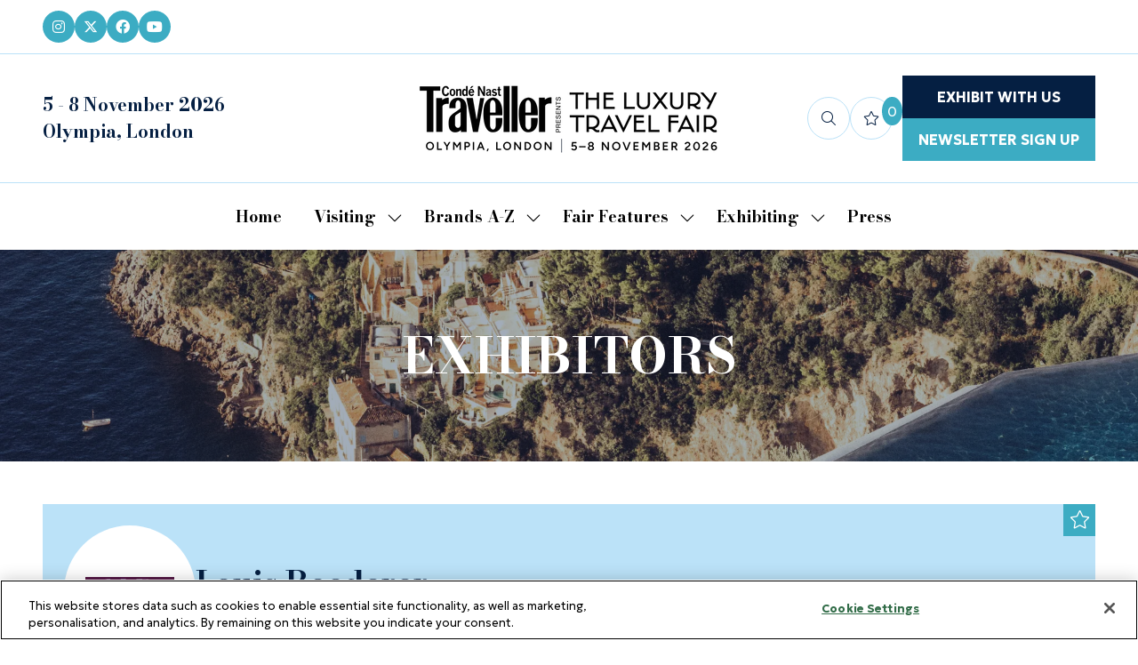

--- FILE ---
content_type: text/html;charset=utf-8
request_url: https://www.luxurytravelfair.com/exhibitors/maisons-marques-et-domaines
body_size: 27295
content:




	
<!DOCTYPE html>
	<html lang="en-GB" class="luxury-travel-fair-2025 no-js">


		
	<head>
		
	<meta http-equiv="Content-Type" content="text/html;charset=utf-8" />

	<title>
		
			Louis Roederer - Luxury Travel Fair 2025
		
	</title>
	<meta name="generator" 	 content="SHOWOFF by ASP.events" />
	<meta name="author" content="">

	
	<meta name="description" content="" />
	<meta name="keywords" content="" />

	<meta name="viewport" content="width=device-width, initial-scale=1.0" />

	
	
		
		
					<meta property="og:title" content="Louis&#x20;Roederer" />  
			<meta property="og:site_name" content="Luxury&#x20;Travel&#x20;Fair&#x20;2025" />  
			<meta property="schema:name" typeof="https://schema.org/WebPage" content="Louis&#x20;Roederer" />  
			<meta property="schema:image" typeof="https://schema.org/WebPage" content="https://cdn.asp.events/CLIENT_CL_EE_9A415A31_C601_41ED_1AF7C7E527DCB474/sites/luxury-travel-fair-2025/media/LTF2025_Logo_Black_LocationDate-1-.jpg/fit-in/1200x630/filters:no_upscale()" />  
			<meta property="og:image" content="https://cdn.asp.events/CLIENT_CL_EE_9A415A31_C601_41ED_1AF7C7E527DCB474/sites/luxury-travel-fair-2025/media/LTF2025_Logo_Black_LocationDate-1-.jpg/fit-in/1200x630/filters:no_upscale()" />  
			<meta property="og:type" content="article" />  

			<!--
			896CC470F1E666EB742EBE1ED00FBAE70FB2A37496C44A5706E43BEFED69A8C4
			-->
			<base href="https://www.luxurytravelfair.com/" > 
	<meta name="robots" content="index, follow" />  
	<link rel="icon" href="https://cdn.asp.events/CLIENT_CL_EE_9A415A31_C601_41ED_1AF7C7E527DCB474/sites/luxury-travel-fair-2025/media/favicon.ico" type="image/x-icon" />  
	<link rel="canonical" href="https://www.luxurytravelfair.com/exhibitors/maisons-marques-et-domaines" />  

	



		
		<link rel="stylesheet" href="https://cdn.asp.events/CLIENT_CL_EE_9A415A31_C601_41ED_1AF7C7E527DCB474/sites/luxury-travel-fair-2025/media/__theme/css/site.css?v=5CFB2845" />

		
		
		
			<link rel="preconnect" href="https://fonts.googleapis.com">
			<link rel="preconnect" href="https://fonts.gstatic.com" crossorigin>
		
		
			
			
			<link href="//fonts.googleapis.com/css2?family=Geologica:wght@300;700&display=swap" rel="stylesheet">
		
		
			
			
			<link href="//fonts.googleapis.com/css2?family=Bodoni+Moda:wght@300;700&display=swap" rel="stylesheet">
		

		

		
			
        
        <script src="https://code.jquery.com/jquery-3.7.1.min.js" integrity="sha256-/JqT3SQfawRcv/BIHPThkBvs0OEvtFFmqPF/lYI/Cxo=" crossorigin="anonymous"></script>

        
        <script src="https://cdn.jsdelivr.net/npm/scriptjs@2.5.7/dist/script.min.js" integrity="sha384-+kbmEGZrjwfGzlYYiLQkgntepLDajw5ZAlz1jvKM4IVPwGH4Z+nbmccUIf9pz1Gq" crossorigin="anonymous"></script>

        	
        <script src="https://themes.asp.events/_base/1-3-0/includes/javascripts/dist/base.min.js"></script>	
        <script src="https://themes.asp.events/_base/1-3-0/includes/javascripts/dist/frameworks/alpine/plugins/persist.min.js"></script>
        <script defer src="https://themes.asp.events/_base/1-3-0/includes/javascripts/dist/frameworks/alpine/alpine.min.js"></script>

        
        <link rel="preload" href="https://themes.asp.events/_base/1-3-0/includes/fonts/fontawesome/css/all.min.css" as="style" onload="this.onload=null;this.rel='stylesheet'">
        <noscript>
            <link href="https://themes.asp.events/_base/1-3-0/includes/fonts/fontawesome/css/all.min.css" rel="stylesheet">
        </noscript>	

			
		
		

		
	
	
		
		
		  <!- Google Tag Manager -->
<script>(function(w,d,s,l,i){w[l]=w[l]||[];w[l].push({'gtm.start':
new Date().getTime(),event:'gtm.js'});var f=d.getElementsByTagName(s)[0],
j=d.createElement(s),dl=l!='dataLayer'?'&l='+l:'';j.async=true;j.src=
'https://www.googletagmanager.com/gtm.js?id='+i+dl;f.parentNode.insertBefore(j,f);
})(window,document,'script','dataLayer','GTM-MH2GG56');</script>
<!-- End Google Tag Manager -->

			<script>
				$script('https://cdn.asp.events/includes/js/jquery/magnificPopup/1.2.0/jquery.magnific-popup.min.js', function(){ $script('https://cdn.asp.events/includes/js/ASPModal.old.min.js'); });

				jQuery(document).ready(function(){

					jQuery(document).on('click','.js-share-button',showShareDialog);

					function showShareDialog(e)
					{
						e.preventDefault();

						var Site = jQuery(this).attr('data-site');

						if (jQuery(this).attr('data-slug') != '') {
							var PageUrl = jQuery(this).attr('data-slug');
						} else {
							var PageUrl = location.href;
						}

						var contentId = '';
						if (jQuery(this).attr('data-contentId') != '') {
							var contentId = jQuery(this).attr('data-contentId');
						}
						var shareText = jQuery(this).attr('data-shareText');
						var shareTitle = jQuery(this).attr('data-shareTitle');

						jQuery.get
							( '__share/buttons/getShareUrl'
							, { Site:Site , PageUrl:PageUrl , PageTitle:document.title, contentId:contentId, shareText:shareText, shareTitle:shareTitle }
							, redirectToShare
							);
					}

					function redirectToShare(data)
					{
						//open email share in modal
						if(data.ShareTo.indexOf('__share/email') == 0)
							openRemoteModal(data.ShareTo);
						else{

						var popupBlockerChecker = {
									check: function(popup_window){
											var _scope = this;
											if (popup_window) {
													if(/chrome/.test(navigator.userAgent.toLowerCase())){
															setTimeout(function () {
																	_scope._is_popup_blocked(_scope, popup_window);
															 },200);
													}else{
															popup_window.onload = function () {
																	_scope._is_popup_blocked(_scope, popup_window);
															};
													}
											}else{
													_scope._displayError();
											}
									},
									_is_popup_blocked: function(scope, popup_window){
											if ((popup_window.innerHeight > 0)==false){ scope._displayError(); }
									},
									_displayError: function(){
											alert("Popup Blocker is enabled! Please add this site to your exception list.");
									}
							};

							var popup = window.open(data.ShareTo,'_blank','width=800,height=650'); //'width=620,height=440'
							popupBlockerChecker.check(popup);
						}
					}

				});
			</script>
		
	

	</head>

		<body id="top" class="body--id-46682 body--template-default">
            
    
        <nav aria-label="Skip Navigation">
            <a class="s-skip-content u-background-color-one u-color-white" href="exhibitors/maisons-marques-et-domaines#main-content" aria-label="Skip to Main Content">Skip To Main Content</a>
        </nav>	
    	

			
		
		
		<!-- Google Tag Manager (noscript) -->
<noscript><iframe src="https://www.googletagmanager.com/ns.html?id=GTM-MH2GG56"
height="0" width="0" style="display:none;visibility:hidden"></iframe></noscript>
<!-- End Google Tag Manager (noscript) -->
	
			<div class="site">
				
					
						
						
						
                        
							
						
						


	<header class="s-header s-header-sticky" role="banner" x-data="composerStructureHeader({id: 41907, style: 4, isSticky: true})" x-on:scroll.window="handleOnWindowScroll" x-on:resize.window.debounce.50ms="handleOnWindowResize">
		<template x-if="headerMobile">
			
    
    

	<div class="s-header__mobile s-header__mobile--style-1 s-header__mobile--41907" x-data="composerStructureHeaderMobile" x-on:resize.window.debounce.50ms="handleOnWindowResize" data-panel-id="41907">
		
			<div class="s-header__mobile__background">
				
					<div class="s-header__mobile__background__color u-background-color-four"></div>
				
                		
			</div>
				
		<div class="s-header__mobile__default">
			<div class="s-header__mobile__default__container u-layout-container-default">
					
					<div class="s-header__mobile__default__wrapper-one">
						
							<div class="s-header__mobile__logo">
								
		
		
	<div class="w-image w-image--id-uid_C7EE6 w-image--style-1 w-image--style-1--align-center"> 
 <div class="w-image__container" style="width: 250px;"> 
  <a class="w-image__image" href=""> <img class="w-image__image__image" loading="lazy" width="250" alt="LTF logo" src="https://cdn.asp.events/CLIENT_CL_EE_9A415A31_C601_41ED_1AF7C7E527DCB474/sites/luxury-travel-fair-2025/media/LTF2026_Logo_Landscape_Black_LocationDate.png/fit-in/250x500/filters:no_upscale()" srcset="https://cdn.asp.events/CLIENT_CL_EE_9A415A31_C601_41ED_1AF7C7E527DCB474/sites/luxury-travel-fair-2025/media/LTF2026_Logo_Landscape_Black_LocationDate.png/fit-in/500x1000/filters:no_upscale() 2x" /> </a> 
 </div> 
</div>
							</div>
						
											
					</div>
				
				
					<div class="s-header__mobile__default__wrapper-two">
                        
                        <div class="s-header__mobile__open-trigger">
							<button class="s-header__mobile__open-trigger__button u-color-black u-border-solid-1 u-border-radius-shape-circle u-border-color-black" x-on:click="handleOnOpenClick"  role="button" aria-label="Open Mobile Menu">
								<i class="s-header__mobile__open-trigger__button__icon fal fa-bars"></i>
							</button>
						</div>				
					</div>	
					
			</div>
		</div>
		<div class="s-header__mobile__open">
			<div class="s-header__mobile__open__background u-background-color-muted" style="opacity: 1;"></div>			
			<div class="s-header__mobile__open__close u-layout-container-default">
				<button class="s-header__mobile__open__close__button u-color-black u-border-solid-1 u-border-radius-shape-circle u-border-color-black" role="button" aria-label="Close Mobile Menu" x-on:click="handleOnCloseClick" style="">
					<i class="s-header__mobile__open__close__button__icon fal fa-times"></i>
				</button>
			</div>
			<div class="s-header__mobile__open__container">	
				
				<div class="s-header__mobile__open__wrapper-two">
					
						<div class="s-header__mobile__buttons">
							
		
		
	<div class="w-button-group w-button-group--style-1 w-button-group--style-1--direction-horizontal w-button-group--style-1--direction-horizontal--align-center"> 
 <div class="w-button w-button--style-2 w-button--style-2--align-center w-button--style-2--size-normal w-button--style-2--width-fill">
  <a class="w-button__button " role="button" aria-label="EXHIBIT WITH US" href="exhibiting-enquiry"><span class="w-button__button__text">EXHIBIT WITH US</span><span class="u-screen-reader-only"> (opens in a new tab)</span></a>
 </div> 
 <div class="w-button w-button--style-1 w-button--style-1--align-center w-button--style-1--size-normal w-button--style-1--width-fill">
  <a class="w-button__button " role="button" aria-label="NEWSLETTER SIGN UP" href="https://www.luxurytravelfair.com/newsletter-signup"><span class="w-button__button__text">NEWSLETTER SIGN UP</span><span class="u-screen-reader-only"> (opens in a new tab)</span></a>
 </div> 
</div>
						</div>
					
				</div>
				<div class="s-header__mobile__open__wrapper-three">
					
																
						<nav class="s-header__mobile__navigation s-header__mobile__navigation--alignment-center" x-on:click="handleAnchorScroll" aria-label="Main Menu">
							
						<!--seed:EB55FB4098D8E6E6628311C7BCBBFC8AB3A86B4D-->
	
		
		
			<ul class="p-menu--accordion p-menu--accordion--id-E8ECA" x-data="composerPatternMenuAccordion({id: 'E8ECA'})" menuid="E8ECA">
		
		
			<li class="p-menu__item" title="Home">			
				<div class="p-menu__item__wrapper-one">
					
						<a href="welcome" target="_self" class="p-menu__item__link u-font-two-weight-bold u-color-seven u-font-two u-font-two-size-xxx-large">Home</a>
					
					
				</div>
				
			</li>
		
			<li class="p-menu__item has-submenu" title="Visiting">			
				<div class="p-menu__item__wrapper-one">
					
						<a href="plan-your-visit" target="_self" class="p-menu__item__link u-font-two-weight-bold u-color-seven u-font-two u-font-two-size-xxx-large" aria-expanded="false">Visiting</a>
					
					
						<div class="p-menu__item__submenu-toggle">
							<button class="p-menu__item__submenu-toggle__button u-font-two-weight-bold u-color-seven u-font-two u-font-two-size-xxx-large"  aria-expanded="false" x-on:click="handleSubmenuToggleClick">
								<i class="p-menu__item__submenu-toggle__button__icon fal fa-chevron-down"></i>
								<span class="u-screen-reader-only">Show submenu for: Visiting</span>
							</button>
						</div>					
					
				</div>
						
					<div class="p-menu__item__wrapper-two">	
						
	
		
		
			<ul class="p-menu__item__submenu p-menu__item__submenu--level-1" style="display: none;">
		
		
			<li class="p-menu__item__submenu__item" title="2025 Pocket Map">			
				<div class="p-menu__item__submenu__item__wrapper-one">
					
						<a href="https://online.flippingbook.com/view/5988255/" target="_blank" class="p-menu__item__submenu__item__link u-color-seven u-font-one-size-xx-large">2025 Pocket Map</a>
					
					
				</div>
				
			</li>
		
			<li class="p-menu__item__submenu__item has-submenu" title="Plan Your Visit">			
				<div class="p-menu__item__submenu__item__wrapper-one">
					
						<a href="plan-your-visit" target="_self" class="p-menu__item__submenu__item__link u-color-seven u-font-one-size-xx-large" aria-expanded="false">Plan Your Visit</a>
					
					
						<div class="p-menu__item__submenu__item__submenu-toggle">
							<button class="p-menu__item__submenu__item__submenu-toggle__button u-color-seven u-font-one-size-xx-large"  aria-expanded="false" x-on:click="handleSubmenuToggleClick">
								<i class="p-menu__item__submenu__item__submenu-toggle__button__icon fal fa-chevron-down"></i>
								<span class="u-screen-reader-only">Show submenu for: Plan Your Visit</span>
							</button>
						</div>					
					
				</div>
						
					<div class="p-menu__item__submenu__item__wrapper-two">	
						
	
		
		
			<ul class="p-menu__item__submenu" style="display: none;">
		
		
			<li class="p-menu__item__submenu__item" title="Visitor FAQ's">			
				<div class="p-menu__item__submenu__item__wrapper-one">
					
						<a href="visitor-faqs" target="_self" class="p-menu__item__submenu__item__link u-color-seven u-font-one-size-xx-large">Visitor FAQ's</a>
					
					
				</div>
				
			</li>
		
		
		</ul>
		
	


					</div>			
				
			</li>
		
			<li class="p-menu__item__submenu__item" title="Adjoining Fair">			
				<div class="p-menu__item__submenu__item__wrapper-one">
					
						<a href="adjoining-fairs" target="_self" class="p-menu__item__submenu__item__link u-color-seven u-font-one-size-xx-large">Adjoining Fair</a>
					
					
				</div>
				
			</li>
		
			<li class="p-menu__item__submenu__item" title="Newsletter Sign Up">			
				<div class="p-menu__item__submenu__item__wrapper-one">
					
						<a href="newsletter-signup" target="_self" class="p-menu__item__submenu__item__link u-color-seven u-font-one-size-xx-large">Newsletter Sign Up</a>
					
					
				</div>
				
			</li>
		
			<li class="p-menu__item__submenu__item" title="Condé Nast Traveller">			
				<div class="p-menu__item__submenu__item__wrapper-one">
					
						<a href="conde-nast-traveller" target="_self" class="p-menu__item__submenu__item__link u-color-seven u-font-one-size-xx-large">Condé Nast Traveller</a>
					
					
				</div>
				
			</li>
		
			<li class="p-menu__item__submenu__item" title="Sponsors & Partners">			
				<div class="p-menu__item__submenu__item__wrapper-one">
					
						<a href="sponsors-partners" target="_self" class="p-menu__item__submenu__item__link u-color-seven u-font-one-size-xx-large">Sponsors & Partners</a>
					
					
				</div>
				
			</li>
		
			<li class="p-menu__item__submenu__item" title="Our Blog">			
				<div class="p-menu__item__submenu__item__wrapper-one">
					
						<a href="blog" target="_self" class="p-menu__item__submenu__item__link u-color-seven u-font-one-size-xx-large">Our Blog</a>
					
					
				</div>
				
			</li>
		
			<li class="p-menu__item__submenu__item" title="Olympia's Grand Plans">			
				<div class="p-menu__item__submenu__item__wrapper-one">
					
						<a href="olympias-grand-plans" target="_self" class="p-menu__item__submenu__item__link u-color-seven u-font-one-size-xx-large">Olympia's Grand Plans</a>
					
					
				</div>
				
			</li>
		
		
		</ul>
		
	


					</div>			
				
			</li>
		
			<li class="p-menu__item has-submenu" title="Brands A-Z">			
				<div class="p-menu__item__wrapper-one">
					
						<a href="exhibitor-list" target="_self" class="p-menu__item__link u-font-two-weight-bold u-color-seven u-font-two u-font-two-size-xxx-large" aria-expanded="false">Brands A-Z</a>
					
					
						<div class="p-menu__item__submenu-toggle">
							<button class="p-menu__item__submenu-toggle__button u-font-two-weight-bold u-color-seven u-font-two u-font-two-size-xxx-large"  aria-expanded="false" x-on:click="handleSubmenuToggleClick">
								<i class="p-menu__item__submenu-toggle__button__icon fal fa-chevron-down"></i>
								<span class="u-screen-reader-only">Show submenu for: Brands A-Z</span>
							</button>
						</div>					
					
				</div>
						
					<div class="p-menu__item__wrapper-two">	
						
	
		
		
			<ul class="p-menu__item__submenu p-menu__item__submenu--level-1" style="display: none;">
		
		
			<li class="p-menu__item__submenu__item" title="Brand List A - Z">			
				<div class="p-menu__item__submenu__item__wrapper-one">
					
						<a href="exhibitor-list" target="_self" class="p-menu__item__submenu__item__link u-color-seven u-font-one-size-xx-large">Brand List A - Z</a>
					
					
				</div>
				
			</li>
		
		
		</ul>
		
	


					</div>			
				
			</li>
		
			<li class="p-menu__item has-submenu" title="Fair Features">			
				<div class="p-menu__item__wrapper-one">
					
						<a href="fair-highlights" target="_self" class="p-menu__item__link u-font-two-weight-bold u-color-seven u-font-two u-font-two-size-xxx-large" aria-expanded="false">Fair Features</a>
					
					
						<div class="p-menu__item__submenu-toggle">
							<button class="p-menu__item__submenu-toggle__button u-font-two-weight-bold u-color-seven u-font-two u-font-two-size-xxx-large"  aria-expanded="false" x-on:click="handleSubmenuToggleClick">
								<i class="p-menu__item__submenu-toggle__button__icon fal fa-chevron-down"></i>
								<span class="u-screen-reader-only">Show submenu for: Fair Features</span>
							</button>
						</div>					
					
				</div>
						
					<div class="p-menu__item__wrapper-two">	
						
	
		
		
			<ul class="p-menu__item__submenu p-menu__item__submenu--level-1" style="display: none;">
		
		
			<li class="p-menu__item__submenu__item" title="2025 Travellers' Tales Timetable">			
				<div class="p-menu__item__submenu__item__wrapper-one">
					
						<a href="travellers-tales-timetable-2025" target="_self" class="p-menu__item__submenu__item__link u-color-seven u-font-one-size-xx-large">2025 Travellers' Tales Timetable</a>
					
					
				</div>
				
			</li>
		
			<li class="p-menu__item__submenu__item" title="Fair Dining: Kate Austen">			
				<div class="p-menu__item__submenu__item__wrapper-one">
					
						<a href="dining-luxury-travel-fair" target="_self" class="p-menu__item__submenu__item__link u-color-seven u-font-one-size-xx-large">Fair Dining: Kate Austen</a>
					
					
				</div>
				
			</li>
		
			<li class="p-menu__item__submenu__item" title="The Louis Roederer Champagne Bar">			
				<div class="p-menu__item__submenu__item__wrapper-one">
					
						<a href="louis-roederer-champagne-bar" target="_self" class="p-menu__item__submenu__item__link u-color-seven u-font-one-size-xx-large">The Louis Roederer Champagne Bar</a>
					
					
				</div>
				
			</li>
		
			<li class="p-menu__item__submenu__item" title="The Fair Charity">			
				<div class="p-menu__item__submenu__item__wrapper-one">
					
						<a href="fair-charity" target="_self" class="p-menu__item__submenu__item__link u-color-seven u-font-one-size-xx-large">The Fair Charity</a>
					
					
				</div>
				
			</li>
		
		
		</ul>
		
	


					</div>			
				
			</li>
		
			<li class="p-menu__item has-submenu" title="Exhibiting">			
				<div class="p-menu__item__wrapper-one">
					
						<a href="2025-exhibitor-enquiry" target="_self" class="p-menu__item__link u-font-two-weight-bold u-color-seven u-font-two u-font-two-size-xxx-large" aria-expanded="false">Exhibiting</a>
					
					
						<div class="p-menu__item__submenu-toggle">
							<button class="p-menu__item__submenu-toggle__button u-font-two-weight-bold u-color-seven u-font-two u-font-two-size-xxx-large"  aria-expanded="false" x-on:click="handleSubmenuToggleClick">
								<i class="p-menu__item__submenu-toggle__button__icon fal fa-chevron-down"></i>
								<span class="u-screen-reader-only">Show submenu for: Exhibiting</span>
							</button>
						</div>					
					
				</div>
						
					<div class="p-menu__item__wrapper-two">	
						
	
		
		
			<ul class="p-menu__item__submenu p-menu__item__submenu--level-1" style="display: none;">
		
		
			<li class="p-menu__item__submenu__item" title="Make An Enquiry ">			
				<div class="p-menu__item__submenu__item__wrapper-one">
					
						<a href="2025-exhibitor-enquiry" target="_self" class="p-menu__item__submenu__item__link u-color-seven u-font-one-size-xx-large">Make An Enquiry </a>
					
					
				</div>
				
			</li>
		
			<li class="p-menu__item__submenu__item" title="Why Exhibit">			
				<div class="p-menu__item__submenu__item__wrapper-one">
					
						<a href="exhibit" target="_self" class="p-menu__item__submenu__item__link u-color-seven u-font-one-size-xx-large">Why Exhibit</a>
					
					
				</div>
				
			</li>
		
			<li class="p-menu__item__submenu__item" title="Sponsorship Opportunties ">			
				<div class="p-menu__item__submenu__item__wrapper-one">
					
						<a href="sponsorship-opportunities" target="_self" class="p-menu__item__submenu__item__link u-color-seven u-font-one-size-xx-large">Sponsorship Opportunties </a>
					
					
				</div>
				
			</li>
		
			<li class="p-menu__item__submenu__item" title="Application & Vetting Process">			
				<div class="p-menu__item__submenu__item__wrapper-one">
					
						<a href="application-vetting-process" target="_self" class="p-menu__item__submenu__item__link u-color-seven u-font-one-size-xx-large">Application & Vetting Process</a>
					
					
				</div>
				
			</li>
		
			<li class="p-menu__item__submenu__item" title="Exhibitor Zone">			
				<div class="p-menu__item__submenu__item__wrapper-one">
					
						<a href="exhibitor-zone-login" target="_self" class="p-menu__item__submenu__item__link u-color-seven u-font-one-size-xx-large">Exhibitor Zone</a>
					
					
				</div>
				
			</li>
		
			<li class="p-menu__item__submenu__item" title="Contact Us">			
				<div class="p-menu__item__submenu__item__wrapper-one">
					
						<a href="contact" target="_self" class="p-menu__item__submenu__item__link u-color-seven u-font-one-size-xx-large">Contact Us</a>
					
					
				</div>
				
			</li>
		
		
		</ul>
		
	


					</div>			
				
			</li>
		
			<li class="p-menu__item" title="Press">			
				<div class="p-menu__item__wrapper-one">
					
						<a href="press" target="_self" class="p-menu__item__link u-font-two-weight-bold u-color-seven u-font-two u-font-two-size-xxx-large">Press</a>
					
					
				</div>
				
			</li>
		
		
			<li class="p-menu__item p-menu__item--more has-submenu" style="display: none;">
                <button class="p-menu__item__submenu-toggle u-font-two-weight-bold u-color-seven u-font-two u-font-two-size-xxx-large" aria-expanded="false" aria-controls="more-menu" x-on:click="handleSubmenuToggleClick" x-on:keydown.enter="handleSubmenuToggleClick" 
                x-on:keydown.space.prevent="handleSubmenuToggleClick" tabindex="0" role="button">
                    <span class="p-menu__item__text">More</span>
                    <i class="p-menu__item__submenu-toggle__icon fal fa-chevron-down" aria-hidden="true"></i>
                    <span class="u-screen-reader-only">Show more menu items</span>
                </button>
				<ul class="p-menu__item__submenu p-menu__item__submenu--level-1" style="display: none;"></ul>
			</li>
		
		</ul>
		
			<script>
				function composerPatternMenuAccordion(params) {
					return {
						id: params.id,
						config: {
							classes: {
								mainMenuItem : 'p-menu__item',
								subMenuItemClass:'p-menu__item__submenu__item'
							}
						},
						init() {
							this.setActiveMenuItem();
						},
						setActiveMenuItem() {
							var $activeMenuItem = $('.p-menu--accordion--id-' + params.id + ' .is-active').closest('.p-menu__item, .p-menu__item__submenu__item');

							this.toggleOnActiveStyling($activeMenuItem);	
						},
						showSubmenu($menuItem){
							var $menuItemTitle = $menuItem.find('.p-menu__item__link, .p-menu__submenu__item__link, .p-menu__item__text, .p-menu__submenu__item__text').first();
							var $menuItemToggle = $menuItem.find('.p-menu__item__submenu-toggle__button, .p-menu__item__submenu__item__submenu-toggle__button').first();
							var $menuItemSubMenu = $menuItem.find('.p-menu__item__submenu').first();

							$menuItemSubMenu.slideDown();
							$menuItem.addClass('has-submenu-open');
							$menuItemTitle.attr('aria-expanded', 'true');
							$menuItemToggle.attr('aria-expanded', 'true');
						},
						hideSubmenu($menuItem){
							var $menuItemTitle = $menuItem.find('.p-menu__item__link, .p-menu__submenu__item__link, .p-menu__item__text, .p-menu__submenu__item__text').first();
							var $menuItemToggle = $menuItem.find('.p-menu__item__submenu-toggle__button, .p-menu__item__submenu__item__submenu-toggle__button').first();
							var $menuItemSubMenu = $menuItem.find('.p-menu__item__submenu').first();

							$menuItemSubMenu.slideUp();

							$menuItem.removeClass('has-submenu-open');
							$menuItemTitle.attr('aria-expanded', 'false');	
							$menuItemToggle.attr('aria-expanded', 'false');
						},
						handleSubmenuToggleClick(e) {
							var $parentMenuItem;

							if ($(e.currentTarget).hasClass('p-menu__item__submenu-toggle__button')) {
								$parentMenuItem = $(e.currentTarget).closest('.p-menu__item');
							}
							else {
								$parentMenuItem = $(e.currentTarget).closest('.p-menu__item__submenu__item');
							}		

							if ($parentMenuItem.hasClass('has-submenu-open')) {
								this.hideSubmenu($parentMenuItem);
							}
							else {							
								this.showSubmenu($parentMenuItem);				
							}				
						},
						handleMenuItemMouseEnter(e) {
							this.toggleOnHoverStyling($(e.currentTarget), "enter");
						},
						handleMenuItemMouseLeave(e) {
							this.toggleOnHoverStyling($(e.currentTarget), "leave");
						},
						toggleOnActiveStyling($menuItem) {
							 
                                var $menuItemTitle;
                                if ($menuItem.children().children().hasClass('is-active')) {
                                    if ($menuItem.hasClass('p-menu__item')) {
                                        $menuItemTitle = $menuItem.find('.p-menu__item__link, .p-menu__item__text, .p-menu__item__submenu-toggle');
                                        // Set the active color
                                        if (1 == 1) {
                                            var color = "seven";
                                            var onActiveColor = "one";
                                            var onActiveColorCustom = "";

                                            // Apply new active color
                                            if (onActiveColorCustom) {
                                                $menuItemTitle.removeClass('u-color-' + color).css("color", '');
                                                $menuItemTitle.css("color", onActiveColorCustom);
                                            } else {
                                                $menuItemTitle.removeClass('u-color-' + color).css("color", '');
                                                $menuItemTitle.addClass('u-color-' + onActiveColor);
                                            }
                                        }
                                        if (1 == 2) {
                                            var fontFamily = "two" == "one" ? "u-font-one-weight-bold" : "u-font-two-weight-bold";
                                            $menuItemTitle.addClass(fontFamily);
                                        }
                                    } else {
                                        $menuItemTitle = $menuItem.find('.p-menu__item__submenu__item__link, .p-menu__item__submenu__item__text');
                                        if (1 == 1) {
                                            var color = "seven";
                                            var onActiveColor = "one";
                                            var onActiveColorCustom = "";

                                            // Apply new active color
                                            if (onActiveColorCustom) {
                                                $menuItemTitle.removeClass('u-color-' + color).css("color", '');
                                                $menuItemTitle.css("color", onActiveColorCustom);
                                            } else {
                                                $menuItemTitle.removeClass('u-color-' + color).css("color", '');
                                                $menuItemTitle.addClass('u-color-' + onActiveColor);
                                            }						
                                        }
                                        if (1 == 2) {
                                            var fontFamily = "one" == "one" ? "u-font-one-weight-bold" : "u-font-two-weight-bold";
                                            $menuItemTitle.addClass(fontFamily);
                                        }
                                    } 
                                }
							
						},
						toggleOnHoverStyling($menuItem, action){
							
						}	
					};
				}
			</script>
		
	


					
						</nav>											
					
				</div>
				
				
					<div class="s-header__mobile__open__wrapper-four">
						<nav class="s-header__mobile__top-menu">
							
					<!--seed:358A9E38107CA3C12C3532545D76423C8DD58199-->
	
							
											
						</nav>				
					</div>
				
				
					<div class="s-header__mobile__open__wrapper-five">
						<div class="s-header__mobile__social">
							
		
		
	<div class="w-social-networks w-social-networks--style-1 w-social-networks--style-1--align-center" aria-label="Social Media links"> 
 <ul class="w-social-networks__items w-social-networks__items--align-center" role="list"> 
  <li class="w-social-networks__items__item" role="listitem"> <a class="w-social-networks__items__item__link u-border-solid-1 u-border-color-white u-color-brand-facebook u-border-radius-shape-circle" href="https://www.facebook.com" target="_blank" rel="noopener noreferrer" title="Facebook" aria-label="Facebook"> <i class="w-social-networks__items__item__link__icon fa-brands fa-facebook u-font-icons-size-normal" aria-hidden="true"></i> </a> </li> 
  <li class="w-social-networks__items__item" role="listitem"> <a class="w-social-networks__items__item__link u-border-solid-1 u-border-color-white u-color-brand-instagram u-border-radius-shape-circle" href="https://www.instagram.com" target="_blank" rel="noopener noreferrer" title="Instagram" aria-label="Instagram"> <i class="w-social-networks__items__item__link__icon fa-brands fa-instagram u-font-icons-size-normal" aria-hidden="true"></i> </a> </li> 
  <li class="w-social-networks__items__item" role="listitem"> <a class="w-social-networks__items__item__link u-border-solid-1 u-border-color-white u-color-brand-linkedin u-border-radius-shape-circle" href="https://www.linkedin.com" target="_blank" rel="noopener noreferrer" title="LinkedIn" aria-label="LinkedIn"> <i class="w-social-networks__items__item__link__icon fa-brands fa-linkedin u-font-icons-size-normal" aria-hidden="true"></i> </a> </li> 
  <li class="w-social-networks__items__item" role="listitem"> <a class="w-social-networks__items__item__link u-border-solid-1 u-border-color-white u-color-brand-youtube u-border-radius-shape-circle" href="https://www.youtube.com" target="_blank" rel="noopener noreferrer" title="Youtube" aria-label="Youtube"> <i class="w-social-networks__items__item__link__icon fa-brands fa-youtube u-font-icons-size-normal" aria-hidden="true"></i> </a> </li> 
 </ul> 
</div>
						</div>					
					</div>	
				
			</div>
		</div>
		
	<script>
		function composerStructureHeaderMobile() {
			const $scrollableElement = document.querySelector('.s-header__mobile__open');

			return {
				handleOnOpenClick(e){				
					scrollLock.disablePageScroll($scrollableElement);					
					gsap.to($('.s-header__mobile__open'), {autoAlpha: 1, duration: 1});			
				},
				handleOnCloseClick(e){
					scrollLock.enablePageScroll($scrollableElement);
					gsap.to($('.s-header__mobile__open'), {autoAlpha: 0, duration: 1});			
				},
				handleOnWindowResize(){
					if (window.matchMedia("(min-width: 1274px)").matches) {
						scrollLock.enablePageScroll($scrollableElement);					
					}
				},
				// Temporary fix for mobile menu anchors not closing the menu - CII-468
				handleAnchorScroll(){
					$scrollableElement.querySelectorAll('.p-menu__item__submenu__item__link[href*="#"]').forEach(link => {
						link.addEventListener('click', function (e) {
							scrollLock.enablePageScroll($scrollableElement);
							gsap.to($scrollableElement, { autoAlpha: 0, duration: 1 });
						});
					});
				}
			};
		}
	</script>
	
	</div>	

		</template>
		
    
    

	<div class="s-header__default s-header__default--style-4 s-header__default--id-41907" data-panel-id="41907">
		<div class="s-header__default__container u-layout-container-full-viewport">
			<div class="s-header__default__container__inner">
				
					<div class="s-header__default__background">
						
							<div class="s-header__default__background__color u-background-color-white"></div>
							
                        
					</div>
				
				<div class="s-header__default__wrapper-one u-border-bottom-solid-1 u-border-bottom-color-muted" style="">
					<div class="s-header__default__wrapper-one__container u-layout-container-default">
						
							<div class="s-header__default__wrapper-one__wrapper-one">
								<div class="s-header__default__social">
									
		
		
	<div class="w-social-networks w-social-networks--style-1 w-social-networks--style-1--align-center" aria-label="Social Media links"> 
 <ul class="w-social-networks__items w-social-networks__items--align-center" role="list"> 
  <li class="w-social-networks__items__item" role="listitem"> <a class="w-social-networks__items__item__link u-background-color-one u-color-white u-border-radius-shape-circle" href="https://www.instagram.com/cnluxurytravelfair/" target="_blank" rel="noopener noreferrer" title="Instagram" aria-label="Instagram"> <i class="w-social-networks__items__item__link__icon fa-brands fa-instagram u-font-icons-size-normal" aria-hidden="true"></i> </a> </li> 
  <li class="w-social-networks__items__item" role="listitem"> <a class="w-social-networks__items__item__link u-background-color-one u-color-white u-border-radius-shape-circle" href="https://x.com/LuxTravelFair" target="_blank" rel="noopener noreferrer" title="X" aria-label="X"> <i class="w-social-networks__items__item__link__icon fa-brands fa-x-twitter u-font-icons-size-normal" aria-hidden="true"></i> </a> </li> 
  <li class="w-social-networks__items__item" role="listitem"> <a class="w-social-networks__items__item__link u-background-color-one u-color-white u-border-radius-shape-circle" href="https://www.facebook.com/people/Luxury-Travel-Fair" target="_blank" rel="noopener noreferrer" title="Facebook" aria-label="Facebook"> <i class="w-social-networks__items__item__link__icon fa-brands fa-facebook u-font-icons-size-normal" aria-hidden="true"></i> </a> </li> 
  <li class="w-social-networks__items__item" role="listitem"> <a class="w-social-networks__items__item__link u-background-color-one u-color-white u-border-radius-shape-circle" href="https://www.youtube.com/channel/UCB-etkL6k5Qny642rIH3ADw" target="_blank" rel="noopener noreferrer" title="Youtube" aria-label="Youtube"> <i class="w-social-networks__items__item__link__icon fa-brands fa-youtube u-font-icons-size-normal" aria-hidden="true"></i> </a> </li> 
 </ul> 
</div>
								</div>
							</div>
						
						<div class="s-header__default__wrapper-one__wrapper-two">
							
							
						</div>
					</div>			
				</div>
				<div class="s-header__default__wrapper-two u-border-bottom-solid-1 u-border-bottom-color-muted" style="">		
					<div class="s-header__default__wrapper-two__container u-layout-container-default">
						<div class="s-header__default__wrapper-two__wrapper-one">
							
								<div class="s-header__default__dates u-color-text u-font-two u-font-two-size-x-large">
									
		
		
	<strong>5 - 8 November 2026</strong><br />
Olympia, London
								</div>
							
						</div>
						<div class="s-header__default__wrapper-two__wrapper-two">
							
								<div class="s-header__default__logo">
									
		
		
	<div class="w-image w-image--id-uid_C9AA1 w-image--style-1 w-image--style-1--align-left"> 
 <div class="w-image__container" style="width: 350px;"> 
  <a class="w-image__image" href=""> <img class="w-image__image__image" loading="lazy" width="350" alt="Luxury Travel Fair Logo" src="https://cdn.asp.events/CLIENT_CL_EE_9A415A31_C601_41ED_1AF7C7E527DCB474/sites/luxury-travel-fair-2025/media/LTF2026_Logo_Landscape_Black_LocationDate.png/fit-in/350x700/filters:no_upscale()" srcset="https://cdn.asp.events/CLIENT_CL_EE_9A415A31_C601_41ED_1AF7C7E527DCB474/sites/luxury-travel-fair-2025/media/LTF2026_Logo_Landscape_Black_LocationDate.png/fit-in/700x1400/filters:no_upscale() 2x" /> </a> 
 </div> 
</div>
								</div>
											
						</div>
						<div class="s-header__default__wrapper-two__wrapper-three">
							
								<div class="s-header__default__search" role="search">
									
		
		
	<div class="w-search w-search--id-uid_EE1AF w-search--style-1 w-search--style-1--align-left" x-data="composerWidgetSearch"> 
 <button class="w-search__button u-background-color-white u-border-solid-1 u-border-color-muted u-color-text u-border-radius-shape-circle" title="Search" x-on:click="handleOnButtonClick" role="button" aria-label="Search button"> <i class="w-search__button__icon fal fa-magnifying-glass u-font-icons-size-normal"></i> </button> 
 <script>
		function composerWidgetSearch(params) {
			return {
				handleOnButtonClick() {							
					Alpine.store('search').showSearch();	
				}
			}
		}
	</script> 
</div>
								</div>
							
							
								<div class="s-header__default__wishlist">
									
		
		
	<div class="w-wishlist w-wishlist--id-uid_A59DF w-wishlist--style-1 w-wishlist--style-1--align-left" x-data=""> 
 <button class="w-wishlist__button u-background-color-white u-border-solid-1 u-border-color-muted u-color-text u-border-radius-shape-circle" x-on:click="$store.wishlist.showWishlist()" role="button" aria-label="Wishlist button"> <i class="w-wishlist__button__icon fal fa-star u-font-icons-size-normal"></i> </button> 
 <span class="w-wishlist__badge u-background-color-one u-color-white u-border-radius-shape-circle" x-text="$store.wishlist.items ? $store.wishlist.items.split(',').filter(Boolean).length : 0"></span> 
</div>
								</div>
							
							
								<div class="s-header__default__call-to-actions">
									
		
		
	<div class="w-button-group w-button-group--style-1 w-button-group--style-1--direction-vertical w-button-group--style-1--direction-vertical--align-right"> 
 <div class="w-button w-button--style-2 w-button--style-2--align-center w-button--style-2--size-normal w-button--style-2--width-fill">
  <a class="w-button__button " role="button" aria-label="EXHIBIT WITH US" href="2025-exhibitor-enquiry"><span class="w-button__button__text">EXHIBIT WITH US</span><span class="u-screen-reader-only"> (opens in a new tab)</span></a>
 </div> 
 <div class="w-button w-button--style-1 w-button--style-1--align-center w-button--style-1--size-normal w-button--style-1--width-fill">
  <a class="w-button__button " role="button" aria-label="NEWSLETTER SIGN UP" href="https://www.luxurytravelfair.com/newsletter-signup"><span class="w-button__button__text">NEWSLETTER SIGN UP</span><span class="u-screen-reader-only"> (opens in a new tab)</span></a>
 </div> 
</div>
								</div>						
								
						</div>
					</div>
				</div>
				
				
					<div class="s-header__default__wrapper-three" style="">
						<div class="s-header__default__wrapper-three__container u-layout-container-default">
							<nav class="s-header__default__navigation" role="navigation" aria-label="Main Menu">
								
					<!--seed:30A038EBD2EDE20D6B9F1E9924424912C283A1BD-->
	
		
		
			<ul class="p-menu--dropdown p-menu--dropdown--id-A74D4 is-loading" x-data="composerPatternMenuDropdown({id: 'A74D4'})" x-on:resize.window.debounce.250ms="fitMenu" x-on:load.window="fitMenu" menuid="A74D4">
		
		
            
            
            

            
                
                    
                    
                    

                    
                
            

			<li class="p-menu__item" title="" x-on:mouseenter="handleMenuItemMouseEnter" x-on:mouseleave="handleMenuItemMouseLeave">			
                
                
                    
                        <a href="welcome" target="_self" class="p-menu__item__link u-font-two-weight-bold u-color-black u-font-two u-font-two-size-large">
                            Home
                        </a>
                    
                    
                    
                
			</li>
		
            
            
            

            
                
                    
                    
                    

                    
                
            

			<li class="p-menu__item has-submenu" title="" x-on:mouseenter="handleMenuItemMouseEnter" x-on:mouseleave="handleMenuItemMouseLeave">			
                
                
                    
                        <a href="plan-your-visit" target="_self" class="p-menu__item__link u-font-two-weight-bold u-color-black u-font-two u-font-two-size-large">
                            Visiting
                        </a>
                    
                    
                    
                        <button class="p-menu__item__submenu-toggle u-font-two-weight-bold u-color-black u-font-two u-font-two-size-large"  aria-expanded="false" x-on:click="handleSubmenuToggleClick">
                            <i class="p-menu__item__submenu-toggle__icon fal fa-chevron-down"></i>
                            <span class="u-screen-reader-only">Show submenu for: Visiting</span>
                        </button>			
                        
	
		
		
			<ul class="p-menu__item__submenu p-menu__item__submenu--level-1">
		
		
            
            
            

            
                
                    
                    
                    

                    
                
            

			<li class="p-menu__item__submenu__item" title="" x-on:mouseenter="handleMenuItemMouseEnter" x-on:mouseleave="handleMenuItemMouseLeave">			
                
                
                    
                        <a href="https://online.flippingbook.com/view/5988255/" target="_blank" class="p-menu__item__submenu__item__link u-background-color-one u-color-four">
                            2025 Pocket Map
                        </a>
                    
                    
                    
                
			</li>
		
            
            
            

            
                
                    
                    
                    

                    
                
            

			<li class="p-menu__item__submenu__item has-submenu" title="" x-on:mouseenter="handleMenuItemMouseEnter" x-on:mouseleave="handleMenuItemMouseLeave">			
                
                
                    
                        <a href="plan-your-visit" target="_self" class="p-menu__item__submenu__item__link u-background-color-one u-color-four">
                            Plan Your Visit
                        </a>
                    
                    
                    
                        <button class="p-menu__item__submenu__item__submenu-toggle u-background-color-one u-color-four"  aria-expanded="false" x-on:click="handleSubmenuToggleClick">
                            <i class="p-menu__item__submenu__item__submenu-toggle__icon fal fa-chevron-down"></i>
                            <span class="u-screen-reader-only">Show submenu for: Plan Your Visit</span>
                        </button>			
                        
	
		
		
			<ul class="p-menu__item__submenu">
		
		
            
            
            

            
                
                    
                    
                    

                    
                
            

			<li class="p-menu__item__submenu__item" title="" x-on:mouseenter="handleMenuItemMouseEnter" x-on:mouseleave="handleMenuItemMouseLeave">			
                
                
                    
                        <a href="visitor-faqs" target="_self" class="p-menu__item__submenu__item__link u-background-color-one u-color-four">
                            Visitor FAQ's
                        </a>
                    
                    
                    
                
			</li>
		
		
		</ul>
		
	

			
                    
                
			</li>
		
            
            
            

            
                
                    
                    
                    

                    
                
            

			<li class="p-menu__item__submenu__item" title="" x-on:mouseenter="handleMenuItemMouseEnter" x-on:mouseleave="handleMenuItemMouseLeave">			
                
                
                    
                        <a href="adjoining-fairs" target="_self" class="p-menu__item__submenu__item__link u-background-color-one u-color-four">
                            Adjoining Fair
                        </a>
                    
                    
                    
                
			</li>
		
            
            
            

            
                
                    
                    
                    

                    
                
            

			<li class="p-menu__item__submenu__item" title="" x-on:mouseenter="handleMenuItemMouseEnter" x-on:mouseleave="handleMenuItemMouseLeave">			
                
                
                    
                        <a href="newsletter-signup" target="_self" class="p-menu__item__submenu__item__link u-background-color-one u-color-four">
                            Newsletter Sign Up
                        </a>
                    
                    
                    
                
			</li>
		
            
            
            

            
                
                    
                    
                    

                    
                
            

			<li class="p-menu__item__submenu__item" title="" x-on:mouseenter="handleMenuItemMouseEnter" x-on:mouseleave="handleMenuItemMouseLeave">			
                
                
                    
                        <a href="conde-nast-traveller" target="_self" class="p-menu__item__submenu__item__link u-background-color-one u-color-four">
                            Condé Nast Traveller
                        </a>
                    
                    
                    
                
			</li>
		
            
            
            

            
                
                    
                    
                    

                    
                
            

			<li class="p-menu__item__submenu__item" title="" x-on:mouseenter="handleMenuItemMouseEnter" x-on:mouseleave="handleMenuItemMouseLeave">			
                
                
                    
                        <a href="sponsors-partners" target="_self" class="p-menu__item__submenu__item__link u-background-color-one u-color-four">
                            Sponsors & Partners
                        </a>
                    
                    
                    
                
			</li>
		
            
            
            

            
                
                    
                    
                    

                    
                
            

			<li class="p-menu__item__submenu__item" title="" x-on:mouseenter="handleMenuItemMouseEnter" x-on:mouseleave="handleMenuItemMouseLeave">			
                
                
                    
                        <a href="blog" target="_self" class="p-menu__item__submenu__item__link u-background-color-one u-color-four">
                            Our Blog
                        </a>
                    
                    
                    
                
			</li>
		
            
            
            

            
                
                    
                    
                    

                    
                
            

			<li class="p-menu__item__submenu__item" title="" x-on:mouseenter="handleMenuItemMouseEnter" x-on:mouseleave="handleMenuItemMouseLeave">			
                
                
                    
                        <a href="olympias-grand-plans" target="_self" class="p-menu__item__submenu__item__link u-background-color-one u-color-four">
                            Olympia's Grand Plans
                        </a>
                    
                    
                    
                
			</li>
		
		
		</ul>
		
	

			
                    
                
			</li>
		
            
            
            

            
                
                    
                    
                    

                    
                
            

			<li class="p-menu__item has-submenu" title="" x-on:mouseenter="handleMenuItemMouseEnter" x-on:mouseleave="handleMenuItemMouseLeave">			
                
                
                    
                        <a href="exhibitor-list" target="_self" class="p-menu__item__link u-font-two-weight-bold u-color-black u-font-two u-font-two-size-large">
                            Brands A-Z
                        </a>
                    
                    
                    
                        <button class="p-menu__item__submenu-toggle u-font-two-weight-bold u-color-black u-font-two u-font-two-size-large"  aria-expanded="false" x-on:click="handleSubmenuToggleClick">
                            <i class="p-menu__item__submenu-toggle__icon fal fa-chevron-down"></i>
                            <span class="u-screen-reader-only">Show submenu for: Brands A-Z</span>
                        </button>			
                        
	
		
		
			<ul class="p-menu__item__submenu p-menu__item__submenu--level-1">
		
		
            
            
            

            
                
                    
                    
                    

                    
                
            

			<li class="p-menu__item__submenu__item" title="" x-on:mouseenter="handleMenuItemMouseEnter" x-on:mouseleave="handleMenuItemMouseLeave">			
                
                
                    
                        <a href="exhibitor-list" target="_self" class="p-menu__item__submenu__item__link u-background-color-one u-color-four">
                            Brand List A - Z
                        </a>
                    
                    
                    
                
			</li>
		
		
		</ul>
		
	

			
                    
                
			</li>
		
            
            
            

            
                
                    
                    
                    

                    
                
            

			<li class="p-menu__item has-submenu" title="" x-on:mouseenter="handleMenuItemMouseEnter" x-on:mouseleave="handleMenuItemMouseLeave">			
                
                
                    
                        <a href="fair-highlights" target="_self" class="p-menu__item__link u-font-two-weight-bold u-color-black u-font-two u-font-two-size-large">
                            Fair Features
                        </a>
                    
                    
                    
                        <button class="p-menu__item__submenu-toggle u-font-two-weight-bold u-color-black u-font-two u-font-two-size-large"  aria-expanded="false" x-on:click="handleSubmenuToggleClick">
                            <i class="p-menu__item__submenu-toggle__icon fal fa-chevron-down"></i>
                            <span class="u-screen-reader-only">Show submenu for: Fair Features</span>
                        </button>			
                        
	
		
		
			<ul class="p-menu__item__submenu p-menu__item__submenu--level-1">
		
		
            
            
            

            
                
                    
                    
                    

                    
                
            

			<li class="p-menu__item__submenu__item" title="" x-on:mouseenter="handleMenuItemMouseEnter" x-on:mouseleave="handleMenuItemMouseLeave">			
                
                
                    
                        <a href="travellers-tales-timetable-2025" target="_self" class="p-menu__item__submenu__item__link u-background-color-one u-color-four">
                            2025 Travellers' Tales Timetable
                        </a>
                    
                    
                    
                
			</li>
		
            
            
            

            
                
                    
                    
                    

                    
                
            

			<li class="p-menu__item__submenu__item" title="" x-on:mouseenter="handleMenuItemMouseEnter" x-on:mouseleave="handleMenuItemMouseLeave">			
                
                
                    
                        <a href="dining-luxury-travel-fair" target="_self" class="p-menu__item__submenu__item__link u-background-color-one u-color-four">
                            Fair Dining: Kate Austen
                        </a>
                    
                    
                    
                
			</li>
		
            
            
            

            
                
                    
                    
                    

                    
                
            

			<li class="p-menu__item__submenu__item" title="" x-on:mouseenter="handleMenuItemMouseEnter" x-on:mouseleave="handleMenuItemMouseLeave">			
                
                
                    
                        <a href="louis-roederer-champagne-bar" target="_self" class="p-menu__item__submenu__item__link u-background-color-one u-color-four">
                            The Louis Roederer Champagne Bar
                        </a>
                    
                    
                    
                
			</li>
		
            
            
            

            
                
                    
                    
                    

                    
                
            

			<li class="p-menu__item__submenu__item" title="" x-on:mouseenter="handleMenuItemMouseEnter" x-on:mouseleave="handleMenuItemMouseLeave">			
                
                
                    
                        <a href="fair-charity" target="_self" class="p-menu__item__submenu__item__link u-background-color-one u-color-four">
                            The Fair Charity
                        </a>
                    
                    
                    
                
			</li>
		
		
		</ul>
		
	

			
                    
                
			</li>
		
            
            
            

            
                
                    
                    
                    

                    
                
            

			<li class="p-menu__item has-submenu" title="" x-on:mouseenter="handleMenuItemMouseEnter" x-on:mouseleave="handleMenuItemMouseLeave">			
                
                
                    
                        <a href="2025-exhibitor-enquiry" target="_self" class="p-menu__item__link u-font-two-weight-bold u-color-black u-font-two u-font-two-size-large">
                            Exhibiting
                        </a>
                    
                    
                    
                        <button class="p-menu__item__submenu-toggle u-font-two-weight-bold u-color-black u-font-two u-font-two-size-large"  aria-expanded="false" x-on:click="handleSubmenuToggleClick">
                            <i class="p-menu__item__submenu-toggle__icon fal fa-chevron-down"></i>
                            <span class="u-screen-reader-only">Show submenu for: Exhibiting</span>
                        </button>			
                        
	
		
		
			<ul class="p-menu__item__submenu p-menu__item__submenu--level-1">
		
		
            
            
            

            
                
                    
                    
                    

                    
                
            

			<li class="p-menu__item__submenu__item" title="" x-on:mouseenter="handleMenuItemMouseEnter" x-on:mouseleave="handleMenuItemMouseLeave">			
                
                
                    
                        <a href="2025-exhibitor-enquiry" target="_self" class="p-menu__item__submenu__item__link u-background-color-one u-color-four">
                            Make An Enquiry 
                        </a>
                    
                    
                    
                
			</li>
		
            
            
            

            
                
                    
                    
                    

                    
                
            

			<li class="p-menu__item__submenu__item" title="" x-on:mouseenter="handleMenuItemMouseEnter" x-on:mouseleave="handleMenuItemMouseLeave">			
                
                
                    
                        <a href="exhibit" target="_self" class="p-menu__item__submenu__item__link u-background-color-one u-color-four">
                            Why Exhibit
                        </a>
                    
                    
                    
                
			</li>
		
            
            
            

            
                
                    
                    
                    

                    
                
            

			<li class="p-menu__item__submenu__item" title="" x-on:mouseenter="handleMenuItemMouseEnter" x-on:mouseleave="handleMenuItemMouseLeave">			
                
                
                    
                        <a href="sponsorship-opportunities" target="_self" class="p-menu__item__submenu__item__link u-background-color-one u-color-four">
                            Sponsorship Opportunties 
                        </a>
                    
                    
                    
                
			</li>
		
            
            
            

            
                
                    
                    
                    

                    
                
            

			<li class="p-menu__item__submenu__item" title="" x-on:mouseenter="handleMenuItemMouseEnter" x-on:mouseleave="handleMenuItemMouseLeave">			
                
                
                    
                        <a href="application-vetting-process" target="_self" class="p-menu__item__submenu__item__link u-background-color-one u-color-four">
                            Application & Vetting Process
                        </a>
                    
                    
                    
                
			</li>
		
            
            
            

            
                
                    
                    
                    

                    
                
            

			<li class="p-menu__item__submenu__item" title="" x-on:mouseenter="handleMenuItemMouseEnter" x-on:mouseleave="handleMenuItemMouseLeave">			
                
                
                    
                        <a href="exhibitor-zone-login" target="_self" class="p-menu__item__submenu__item__link u-background-color-one u-color-four">
                            Exhibitor Zone
                        </a>
                    
                    
                    
                
			</li>
		
            
            
            

            
                
                    
                    
                    

                    
                
            

			<li class="p-menu__item__submenu__item" title="" x-on:mouseenter="handleMenuItemMouseEnter" x-on:mouseleave="handleMenuItemMouseLeave">			
                
                
                    
                        <a href="contact" target="_self" class="p-menu__item__submenu__item__link u-background-color-one u-color-four">
                            Contact Us
                        </a>
                    
                    
                    
                
			</li>
		
		
		</ul>
		
	

			
                    
                
			</li>
		
            
            
            

            
                
                    
                    
                    

                    
                
            

			<li class="p-menu__item" title="" x-on:mouseenter="handleMenuItemMouseEnter" x-on:mouseleave="handleMenuItemMouseLeave">			
                
                
                    
                        <a href="press" target="_self" class="p-menu__item__link u-font-two-weight-bold u-color-black u-font-two u-font-two-size-large">
                            Press
                        </a>
                    
                    
                    
                
			</li>
		
		
			<li class="p-menu__item p-menu__item--more has-submenu" title="Press" style="display: none;" x-on:mouseenter="handleMenuItemMouseEnter" x-on:mouseleave="handleMenuItemMouseLeave">
                <button class="p-menu__item__submenu-toggle u-font-two-weight-bold u-color-black u-font-two u-font-two-size-large" aria-expanded="false" aria-controls="more-menu" x-on:click="handleSubmenuToggleClick" x-on:keydown.enter="handleSubmenuToggleClick" 
                x-on:keydown.space.prevent="handleSubmenuToggleClick" tabindex="0" role="button">
                    <span class="p-menu__item__text">More</span>
                    <i class="p-menu__item__submenu-toggle__icon fal fa-chevron-down" aria-hidden="true"></i>
                    <span class="u-screen-reader-only">Show more menu items</span>
                </button>
				<ul class="p-menu__item__submenu p-menu__item__submenu--level-1"></ul>
			</li>
		
		</ul>
		
			<script>
				function composerPatternMenuDropdown(params) {
					return {
						id: params.id,
						config: {
							classes: {
								mainMenuItem : 'p-menu__item',
								mainMenuItemLink: 'p-menu__item__link u-font-two-weight-bold u-color-black u-font-two u-font-two-size-large',
								mainMenuItemText: 'p-menu__item__text u-font-two-weight-bold u-color-black u-font-two u-font-two-size-large',
								mainMenuItemSubMenuToggle: 'p-menu__item__submenu-toggle u-font-two-weight-bold u-color-black u-font-two u-font-two-size-large',
								mainMenuItemSubMenuToggleIcon: 'p-menu__item__submenu-toggle__icon fal fa-chevron-down',
								mainMenuItemCustomStyles: '',
								subMenuItemClass:'p-menu__item__submenu__item',
								subMenuItemLink:'p-menu__item__submenu__item__link u-background-color-one u-color-four',
								subMenuItemText:'p-menu__item__submenu__item__text u-background-color-one u-color-four',
								subMenuItemSubMenuToggle:'p-menu__item__submenu__item__submenu-toggle u-background-color-one u-color-four',
								subMenuItemSubMenuToggleIcon: 'p-menu__item__submenu__item__submenu-toggle__icon fal fa-chevron-down',
								subMenuItemCustomStyles:''
							}
						},
						init() {
							this.fitMenu();
							this.setActiveMenuItem();
						},
						setActiveMenuItem() {
							var $activeMenuItem = $('.p-menu--dropdown--id-' + params.id + ' .is-active').closest('.p-menu__item, .p-menu__item__submenu__item');
							this.toggleOnActiveStyling($activeMenuItem);						
						},
						fitMenu() {										
							var menu = $('.p-menu--dropdown--id-' + this.id);

							menu.addClass('is-loading');

							if (menu.is(':visible')) {
								var menuItemsWidth = 0;
								var moreMenuItemWidth = menu.find('.p-menu__item--more').outerWidth(true);
								
								menu.children('.p-menu__item:not(.p-menu__item--more)').each(function() {						
									menuItemsWidth += $(this).outerWidth( true );
								});

								var parentMenuWidth = menu.parent().outerWidth(true) - moreMenuItemWidth;										

								if ((parentMenuWidth >= 0) && (menuItemsWidth > parentMenuWidth)) {
									var lastParentMenuItem = menu.children('.p-menu__item:not(.p-menu__item--more)').last();

									lastParentMenuItem.attr('data-width', lastParentMenuItem.outerWidth(true));
									lastParentMenuItem.attr('class', this.config.classes.subMenuItemClass);
									lastParentMenuItem.find('.p-menu__item__link').attr('class', this.config.classes.subMenuItemLink).attr('style', this.config.classes.subMenuItemCustomStyles);
									lastParentMenuItem.find('.p-menu__item__text').attr('class', this.config.classes.subMenuItemText).attr('style', this.config.classes.subMenuItemCustomStyles);
									lastParentMenuItem.find('.p-menu__item__submenu-toggle').attr('class', this.config.classes.subMenuItemSubMenuToggle).attr('style', this.config.classes.subMenuItemCustomStyles);								
									lastParentMenuItem.find('.p-menu__item__submenu-toggle__icon').attr('class', this.config.classes.subMenuItemSubMenuToggleIcon);																

									var lastParentMenuItemSubmenus = lastParentMenuItem.find('.p-menu__item__submenu');

									lastParentMenuItemSubmenus.each(function() {
										var currentClasses = $(this).attr('class');
										
										var currentLevelMatch = currentClasses.match(/p-menu__item__submenu--level-(\d+)/);
										
										if (currentLevelMatch) {
											var currentLevel = parseInt(currentLevelMatch[1]);										
											var newLevel = currentLevel + 1;										
											var newClasses = currentClasses.replace(currentLevelMatch[0], '');
											
											newClasses += ' p-menu__item__submenu--level-' + newLevel;
																					
											$(this).attr('class', newClasses);
										}
									});

									lastParentMenuItem.prependTo(menu.find('.p-menu__item--more > .p-menu__item__submenu'));
									
									this.fitMenu();
								} else {
									var firstMoreMenuItem = menu.find('.p-menu__item--more .p-menu__item__submenu__item').first();

									if (firstMoreMenuItem.length && ((menuItemsWidth + firstMoreMenuItem.data('width')) < parentMenuWidth)) {
										firstMoreMenuItem.attr('class', this.config.classes.mainMenuItem);
										firstMoreMenuItem.find('.p-menu__item__submenu__item__link').attr('class', this.config.classes.mainMenuItemLink).attr('style', this.config.classes.mainMenuItemCustomStyles);
										firstMoreMenuItem.find('.p-menu__item__submenu__item__text').attr('class', this.config.classes.mainMenuItemText).attr('style', this.config.classes.mainMenuItemCustomStyles);
										firstMoreMenuItem.find('.p-menu__item__submenu__item__submenu-toggle').attr('class', this.config.classes.mainMenuItemSubMenuToggle).attr('style', this.config.classes.mainMenuItemCustomStyles);
										firstMoreMenuItem.find('.p-menu__item__submenu__item__submenu-toggle__icon').attr('class', this.config.classes.mainMenuItemSubMenuToggleIcon);									
										firstMoreMenuItem.insertBefore(menu.find('.p-menu__item--more'));
										
										this.fitMenu();
									}
								}
								
								if (menu.find('.p-menu__item--more .p-menu__item__submenu__item').length > 0) {
									menu.find('.p-menu__item--more').show();
								} else {
									menu.find('.p-menu__item--more').hide();
								}

								this.setActiveMenuItem();

								menu.removeClass('is-loading');
							}
						},
						showSubmenu($menuItem){
							var $menuItemTitle = $menuItem.children('.p-menu__item__link, .p-menu__submenu__item__link, .p-menu__item__text, .p-menu__submenu__item__text');
							var $menuItemToggle = $menuItem.children('.p-menu__item__submenu-toggle, .p-menu__item__submenu__item__submenu-toggle');

							$menuItem.addClass('has-submenu-open');
							$menuItemTitle.attr('aria-expanded', 'true');
							$menuItemToggle.attr('aria-expanded', 'true');
						},
						hideSubmenu($menuItem){
							var $menuItemTitle = $menuItem.children('.p-menu__item__link, .p-menu__submenu__item__link, .p-menu__item__text, .p-menu__submenu__item__text');
							var $menuItemToggle = $menuItem.children('.p-menu__item__submenu-toggle, .p-menu__item__submenu__item__submenu-toggle');

							$menuItem.removeClass('has-submenu-open');
							$menuItemTitle.attr('aria-expanded', 'false');	
							$menuItemToggle.attr('aria-expanded', 'false');
						},
                        toggleOnActiveStyling($menuItem){
                            var $menuItemTitle;
                            if ($menuItem.children().hasClass('is-active')) {
                                if ($menuItem.hasClass(this.config.classes.mainMenuItem)) {
                                    $menuItemTitle = $menuItem.children('.p-menu__item__link, .p-menu__item__text, .p-menu__item__submenu-toggle');
                                    // Set the active color
                                    if (1 == 1) {
                                        var color = "black";
                                        var onActiveColor = "one";
                                        var onActiveColorCustom = "";

                                        // Apply new active color
                                        if (onActiveColorCustom) {
                                            $menuItemTitle.removeClass('u-color-' + color).css("color", '');
                                            $menuItemTitle.css("color", onActiveColorCustom);
                                        } else {
                                            $menuItemTitle.removeClass('u-color-' + color).css("color", '');
                                            $menuItemTitle.addClass('u-color-' + onActiveColor);
                                        }
                                    }
                                    if (1 == 2) {
                                        var fontFamily = "two" == "one" ? "u-font-one-weight-bold" : "u-font-two-weight-bold";
                                        $menuItemTitle.addClass(fontFamily);
                                    }
                                } else {
                                    $menuItemTitle = $menuItem.children('.p-menu__item__submenu__item__link, .p-menu__item__submenu__item__text');
                                    if (1 == 1) {
                                        var color = "four";
                                        var onActiveColor = "white";
                                        var onActiveColorCustom = "";

                                        // Apply new active color
                                        if (onActiveColorCustom) {
                                            $menuItemTitle.removeClass('u-color-' + color).css("color", '');
                                            $menuItemTitle.css("color", onActiveColorCustom);
                                        } else {
                                            $menuItemTitle.removeClass('u-color-' + color).css("color", '');
                                            $menuItemTitle.addClass('u-color-' + onActiveColor);
                                        }						
                                    }
                                    if (1 == 2) {
                                        var fontFamily = "one" == "one" ? "u-font-one-weight-bold" : "u-font-two-weight-bold";
                                        $menuItemTitle.addClass(fontFamily);
                                    }
                                } 
                            }
                        },
						toggleOnHoverStyling($menuItem, action){
							var $menuItemTitle;

							if ($menuItem.hasClass(this.config.classes.mainMenuItem)) {
								$menuItemTitle = $menuItem.children('.p-menu__item__link, .p-menu__item__text, .p-menu__item__submenu-toggle');
								
								if (!$menuItemTitle.hasClass('is-active')){
									if (1 == 1) {
										toggleColor("main");
									}
								}
							}
							else {
								$menuItemTitle = $menuItem.children('.p-menu__item__submenu__item__link, .p-menu__item__submenu__item__text');
								
								if (!$menuItemTitle.hasClass('is-active')){
									if (1 == 1) {
										toggleColor("sub");							
									}
								}
							}

							function toggleColor(level) {
								var color = level == "main" ? "black" : "four";
								var colorType = color == "custom" ? "style" : "class";
								var colorCustom = level == "main" ? "" : "";
								var onHoverColor = level == "main" ? "one" : "white";
								var onHoverColorType = onHoverColor == "custom" ? "style" : "class";
								var onHoverColorCustom = level == "main" ? "" : "";
								
								if (colorType == "class") {
									if (onHoverColorType == "class") {
										if (action == "enter") {
											$menuItemTitle.removeClass('u-color-' + color);
											$menuItemTitle.addClass('u-color-' + onHoverColor);
										}
										else {
											$menuItemTitle.removeClass('u-color-' + onHoverColor);
											$menuItemTitle.addClass('u-color-' + color);
										}							
									}
									else {
										if (action == "enter") {
											$menuItemTitle.removeClass('u-color-' + color);
											$menuItemTitle.css("color", onHoverColorCustom);
										}
										else {
											$menuItemTitle.addClass('u-color-' + color);
											$menuItemTitle.css("color", "");
										}								
									}
								}
								else {
									if (onHoverColorType == "class") {
										if (action == "enter") {
											$menuItemTitle.css("color", "");
											$menuItemTitle.addClass('u-color-' + onHoverColor);	
										}
										else {
											$menuItemTitle.css("color", colorCustom);
											$menuItemTitle.removeClass('u-color-' + onHoverColor);	
										}															
									}
									else {																
										if (action == "enter") {
											$menuItemTitle.css("color", onHoverColorCustom);
										}
										else {
											$menuItemTitle.css("color", colorCustom);	
										}
									}
								}
							}
						},
						handleMenuItemMouseEnter(e) {
							this.showSubmenu($(e.target));
							this.toggleOnHoverStyling($(e.target), "enter");
						},
						handleMenuItemMouseLeave(e) {
							this.hideSubmenu($(e.target));
							this.toggleOnHoverStyling($(e.target), "leave");
						},
						handleSubmenuToggleClick(e) {
							var $parentMenuItem = $(e.target).parent('.p-menu__item');

							if ($parentMenuItem.hasClass('has-submenu-open')) {
								this.hideSubmenu($parentMenuItem);
							}
							else {							
								this.showSubmenu($parentMenuItem);				
							}				
						}	
					};
				}
			</script>
		
	


				
							</nav>
						</div>
					</div>
				
			</div>
		</div>
	</div>	

		
			<template x-if="isHeaderDefaultStickyVisible">
				
    
    

	<div class="s-header__sticky s-header__sticky--style-1 s-header__sticky--id-41907" x-bind:class="{ 'is-visible': isHeaderDefaultStickyVisible }" data-panel-id="41907">
		<div class="s-header__default__container u-layout-container-full-viewport">
			<div class="s-header__default__container__inner">
				
					<div class="s-header__sticky__background">
						
							<div class="s-header__sticky__background__color u-background-color-white"></div>
							
						
					</div>
				
				<div class="s-header__sticky__wrapper-one">
					<div class="s-header__sticky__wrapper-one__container u-layout-container-default">
						<div class="s-header__sticky__wrapper-one__wrapper-one">	
							
								<div class="s-header__sticky__logo">
									
		
		
	<div class="w-image w-image--id-uid_4B0FC w-image--style-1 w-image--style-1--align-left"> 
 <div class="w-image__container" style="width: 199px;"> 
  <div class="w-image__image"> 
   <img class="w-image__image__image" loading="lazy" width="199" alt="LTF logo" src="https://cdn.asp.events/CLIENT_CL_EE_9A415A31_C601_41ED_1AF7C7E527DCB474/sites/luxury-travel-fair-2025/media/LTF2026_Logo_Landscape_Black_LocationDate.png/fit-in/199x398/filters:no_upscale()" srcset="https://cdn.asp.events/CLIENT_CL_EE_9A415A31_C601_41ED_1AF7C7E527DCB474/sites/luxury-travel-fair-2025/media/LTF2026_Logo_Landscape_Black_LocationDate.png/fit-in/398x796/filters:no_upscale() 2x" /> 
  </div> 
 </div> 
</div>
								</div>
							
							
								<div class="s-header__sticky__dates u-color-black u-font-one u-font-one-size-small">
									
		
		
	5 - 8 November 2026 \ Olympia, London
								</div>
							
						</div>
												
						
							<div class="s-header__sticky__wrapper-one__wrapper-two">										
								<nav class="s-header__sticky__navigation" aria-label="Main Menu">							
									
							
							
							
							<!--seed:5F1FDF45C7741AC478B4B9385A579FC185B33624-->
	
		
		
			<ul class="p-menu--dropdown p-menu--dropdown--id-26DEC is-loading" x-data="composerPatternMenuDropdown({id: '26DEC'})" x-on:resize.window.debounce.250ms="fitMenu" x-on:load.window="fitMenu" menuid="26DEC">
		
		
            
            
            

            
                
                    
                    
                    

                    
                
            

			<li class="p-menu__item" title="" x-on:mouseenter="handleMenuItemMouseEnter" x-on:mouseleave="handleMenuItemMouseLeave">			
                
                
                    
                        <a href="welcome" target="_self" class="p-menu__item__link u-font-two-weight-bold u-color-text u-font-two u-font-two-size-x-large">
                            Home
                        </a>
                    
                    
                    
                
			</li>
		
            
            
            

            
                
                    
                    
                    

                    
                
            

			<li class="p-menu__item has-submenu" title="" x-on:mouseenter="handleMenuItemMouseEnter" x-on:mouseleave="handleMenuItemMouseLeave">			
                
                
                    
                        <a href="plan-your-visit" target="_self" class="p-menu__item__link u-font-two-weight-bold u-color-text u-font-two u-font-two-size-x-large">
                            Visiting
                        </a>
                    
                    
                    
                        <button class="p-menu__item__submenu-toggle u-font-two-weight-bold u-color-text u-font-two u-font-two-size-x-large"  aria-expanded="false" x-on:click="handleSubmenuToggleClick">
                            <i class="p-menu__item__submenu-toggle__icon fal fa-chevron-down"></i>
                            <span class="u-screen-reader-only">Show submenu for: Visiting</span>
                        </button>			
                        
	
		
		
			<ul class="p-menu__item__submenu p-menu__item__submenu--level-1">
		
		
            
            
            

            
                
                    
                    
                    

                    
                
            

			<li class="p-menu__item__submenu__item" title="" x-on:mouseenter="handleMenuItemMouseEnter" x-on:mouseleave="handleMenuItemMouseLeave">			
                
                
                    
                        <a href="https://online.flippingbook.com/view/5988255/" target="_blank" class="p-menu__item__submenu__item__link u-background-color-one u-color-white u-font-one-size-large">
                            2025 Pocket Map
                        </a>
                    
                    
                    
                
			</li>
		
            
            
            

            
                
                    
                    
                    

                    
                
            

			<li class="p-menu__item__submenu__item has-submenu" title="" x-on:mouseenter="handleMenuItemMouseEnter" x-on:mouseleave="handleMenuItemMouseLeave">			
                
                
                    
                        <a href="plan-your-visit" target="_self" class="p-menu__item__submenu__item__link u-background-color-one u-color-white u-font-one-size-large">
                            Plan Your Visit
                        </a>
                    
                    
                    
                        <button class="p-menu__item__submenu__item__submenu-toggle u-background-color-one u-color-white u-font-one-size-large"  aria-expanded="false" x-on:click="handleSubmenuToggleClick">
                            <i class="p-menu__item__submenu__item__submenu-toggle__icon fal fa-chevron-down"></i>
                            <span class="u-screen-reader-only">Show submenu for: Plan Your Visit</span>
                        </button>			
                        
	
		
		
			<ul class="p-menu__item__submenu">
		
		
            
            
            

            
                
                    
                    
                    

                    
                
            

			<li class="p-menu__item__submenu__item" title="" x-on:mouseenter="handleMenuItemMouseEnter" x-on:mouseleave="handleMenuItemMouseLeave">			
                
                
                    
                        <a href="visitor-faqs" target="_self" class="p-menu__item__submenu__item__link u-background-color-one u-color-white u-font-one-size-large">
                            Visitor FAQ's
                        </a>
                    
                    
                    
                
			</li>
		
		
		</ul>
		
	

			
                    
                
			</li>
		
            
            
            

            
                
                    
                    
                    

                    
                
            

			<li class="p-menu__item__submenu__item" title="" x-on:mouseenter="handleMenuItemMouseEnter" x-on:mouseleave="handleMenuItemMouseLeave">			
                
                
                    
                        <a href="adjoining-fairs" target="_self" class="p-menu__item__submenu__item__link u-background-color-one u-color-white u-font-one-size-large">
                            Adjoining Fair
                        </a>
                    
                    
                    
                
			</li>
		
            
            
            

            
                
                    
                    
                    

                    
                
            

			<li class="p-menu__item__submenu__item" title="" x-on:mouseenter="handleMenuItemMouseEnter" x-on:mouseleave="handleMenuItemMouseLeave">			
                
                
                    
                        <a href="newsletter-signup" target="_self" class="p-menu__item__submenu__item__link u-background-color-one u-color-white u-font-one-size-large">
                            Newsletter Sign Up
                        </a>
                    
                    
                    
                
			</li>
		
            
            
            

            
                
                    
                    
                    

                    
                
            

			<li class="p-menu__item__submenu__item" title="" x-on:mouseenter="handleMenuItemMouseEnter" x-on:mouseleave="handleMenuItemMouseLeave">			
                
                
                    
                        <a href="conde-nast-traveller" target="_self" class="p-menu__item__submenu__item__link u-background-color-one u-color-white u-font-one-size-large">
                            Condé Nast Traveller
                        </a>
                    
                    
                    
                
			</li>
		
            
            
            

            
                
                    
                    
                    

                    
                
            

			<li class="p-menu__item__submenu__item" title="" x-on:mouseenter="handleMenuItemMouseEnter" x-on:mouseleave="handleMenuItemMouseLeave">			
                
                
                    
                        <a href="sponsors-partners" target="_self" class="p-menu__item__submenu__item__link u-background-color-one u-color-white u-font-one-size-large">
                            Sponsors & Partners
                        </a>
                    
                    
                    
                
			</li>
		
            
            
            

            
                
                    
                    
                    

                    
                
            

			<li class="p-menu__item__submenu__item" title="" x-on:mouseenter="handleMenuItemMouseEnter" x-on:mouseleave="handleMenuItemMouseLeave">			
                
                
                    
                        <a href="blog" target="_self" class="p-menu__item__submenu__item__link u-background-color-one u-color-white u-font-one-size-large">
                            Our Blog
                        </a>
                    
                    
                    
                
			</li>
		
            
            
            

            
                
                    
                    
                    

                    
                
            

			<li class="p-menu__item__submenu__item" title="" x-on:mouseenter="handleMenuItemMouseEnter" x-on:mouseleave="handleMenuItemMouseLeave">			
                
                
                    
                        <a href="olympias-grand-plans" target="_self" class="p-menu__item__submenu__item__link u-background-color-one u-color-white u-font-one-size-large">
                            Olympia's Grand Plans
                        </a>
                    
                    
                    
                
			</li>
		
		
		</ul>
		
	

			
                    
                
			</li>
		
            
            
            

            
                
                    
                    
                    

                    
                
            

			<li class="p-menu__item has-submenu" title="" x-on:mouseenter="handleMenuItemMouseEnter" x-on:mouseleave="handleMenuItemMouseLeave">			
                
                
                    
                        <a href="exhibitor-list" target="_self" class="p-menu__item__link u-font-two-weight-bold u-color-text u-font-two u-font-two-size-x-large">
                            Brands A-Z
                        </a>
                    
                    
                    
                        <button class="p-menu__item__submenu-toggle u-font-two-weight-bold u-color-text u-font-two u-font-two-size-x-large"  aria-expanded="false" x-on:click="handleSubmenuToggleClick">
                            <i class="p-menu__item__submenu-toggle__icon fal fa-chevron-down"></i>
                            <span class="u-screen-reader-only">Show submenu for: Brands A-Z</span>
                        </button>			
                        
	
		
		
			<ul class="p-menu__item__submenu p-menu__item__submenu--level-1">
		
		
            
            
            

            
                
                    
                    
                    

                    
                
            

			<li class="p-menu__item__submenu__item" title="" x-on:mouseenter="handleMenuItemMouseEnter" x-on:mouseleave="handleMenuItemMouseLeave">			
                
                
                    
                        <a href="exhibitor-list" target="_self" class="p-menu__item__submenu__item__link u-background-color-one u-color-white u-font-one-size-large">
                            Brand List A - Z
                        </a>
                    
                    
                    
                
			</li>
		
		
		</ul>
		
	

			
                    
                
			</li>
		
            
            
            

            
                
                    
                    
                    

                    
                
            

			<li class="p-menu__item has-submenu" title="" x-on:mouseenter="handleMenuItemMouseEnter" x-on:mouseleave="handleMenuItemMouseLeave">			
                
                
                    
                        <a href="fair-highlights" target="_self" class="p-menu__item__link u-font-two-weight-bold u-color-text u-font-two u-font-two-size-x-large">
                            Fair Features
                        </a>
                    
                    
                    
                        <button class="p-menu__item__submenu-toggle u-font-two-weight-bold u-color-text u-font-two u-font-two-size-x-large"  aria-expanded="false" x-on:click="handleSubmenuToggleClick">
                            <i class="p-menu__item__submenu-toggle__icon fal fa-chevron-down"></i>
                            <span class="u-screen-reader-only">Show submenu for: Fair Features</span>
                        </button>			
                        
	
		
		
			<ul class="p-menu__item__submenu p-menu__item__submenu--level-1">
		
		
            
            
            

            
                
                    
                    
                    

                    
                
            

			<li class="p-menu__item__submenu__item" title="" x-on:mouseenter="handleMenuItemMouseEnter" x-on:mouseleave="handleMenuItemMouseLeave">			
                
                
                    
                        <a href="travellers-tales-timetable-2025" target="_self" class="p-menu__item__submenu__item__link u-background-color-one u-color-white u-font-one-size-large">
                            2025 Travellers' Tales Timetable
                        </a>
                    
                    
                    
                
			</li>
		
            
            
            

            
                
                    
                    
                    

                    
                
            

			<li class="p-menu__item__submenu__item" title="" x-on:mouseenter="handleMenuItemMouseEnter" x-on:mouseleave="handleMenuItemMouseLeave">			
                
                
                    
                        <a href="dining-luxury-travel-fair" target="_self" class="p-menu__item__submenu__item__link u-background-color-one u-color-white u-font-one-size-large">
                            Fair Dining: Kate Austen
                        </a>
                    
                    
                    
                
			</li>
		
            
            
            

            
                
                    
                    
                    

                    
                
            

			<li class="p-menu__item__submenu__item" title="" x-on:mouseenter="handleMenuItemMouseEnter" x-on:mouseleave="handleMenuItemMouseLeave">			
                
                
                    
                        <a href="louis-roederer-champagne-bar" target="_self" class="p-menu__item__submenu__item__link u-background-color-one u-color-white u-font-one-size-large">
                            The Louis Roederer Champagne Bar
                        </a>
                    
                    
                    
                
			</li>
		
            
            
            

            
                
                    
                    
                    

                    
                
            

			<li class="p-menu__item__submenu__item" title="" x-on:mouseenter="handleMenuItemMouseEnter" x-on:mouseleave="handleMenuItemMouseLeave">			
                
                
                    
                        <a href="fair-charity" target="_self" class="p-menu__item__submenu__item__link u-background-color-one u-color-white u-font-one-size-large">
                            The Fair Charity
                        </a>
                    
                    
                    
                
			</li>
		
		
		</ul>
		
	

			
                    
                
			</li>
		
            
            
            

            
                
                    
                    
                    

                    
                
            

			<li class="p-menu__item has-submenu" title="" x-on:mouseenter="handleMenuItemMouseEnter" x-on:mouseleave="handleMenuItemMouseLeave">			
                
                
                    
                        <a href="2025-exhibitor-enquiry" target="_self" class="p-menu__item__link u-font-two-weight-bold u-color-text u-font-two u-font-two-size-x-large">
                            Exhibiting
                        </a>
                    
                    
                    
                        <button class="p-menu__item__submenu-toggle u-font-two-weight-bold u-color-text u-font-two u-font-two-size-x-large"  aria-expanded="false" x-on:click="handleSubmenuToggleClick">
                            <i class="p-menu__item__submenu-toggle__icon fal fa-chevron-down"></i>
                            <span class="u-screen-reader-only">Show submenu for: Exhibiting</span>
                        </button>			
                        
	
		
		
			<ul class="p-menu__item__submenu p-menu__item__submenu--level-1">
		
		
            
            
            

            
                
                    
                    
                    

                    
                
            

			<li class="p-menu__item__submenu__item" title="" x-on:mouseenter="handleMenuItemMouseEnter" x-on:mouseleave="handleMenuItemMouseLeave">			
                
                
                    
                        <a href="2025-exhibitor-enquiry" target="_self" class="p-menu__item__submenu__item__link u-background-color-one u-color-white u-font-one-size-large">
                            Make An Enquiry 
                        </a>
                    
                    
                    
                
			</li>
		
            
            
            

            
                
                    
                    
                    

                    
                
            

			<li class="p-menu__item__submenu__item" title="" x-on:mouseenter="handleMenuItemMouseEnter" x-on:mouseleave="handleMenuItemMouseLeave">			
                
                
                    
                        <a href="exhibit" target="_self" class="p-menu__item__submenu__item__link u-background-color-one u-color-white u-font-one-size-large">
                            Why Exhibit
                        </a>
                    
                    
                    
                
			</li>
		
            
            
            

            
                
                    
                    
                    

                    
                
            

			<li class="p-menu__item__submenu__item" title="" x-on:mouseenter="handleMenuItemMouseEnter" x-on:mouseleave="handleMenuItemMouseLeave">			
                
                
                    
                        <a href="sponsorship-opportunities" target="_self" class="p-menu__item__submenu__item__link u-background-color-one u-color-white u-font-one-size-large">
                            Sponsorship Opportunties 
                        </a>
                    
                    
                    
                
			</li>
		
            
            
            

            
                
                    
                    
                    

                    
                
            

			<li class="p-menu__item__submenu__item" title="" x-on:mouseenter="handleMenuItemMouseEnter" x-on:mouseleave="handleMenuItemMouseLeave">			
                
                
                    
                        <a href="application-vetting-process" target="_self" class="p-menu__item__submenu__item__link u-background-color-one u-color-white u-font-one-size-large">
                            Application & Vetting Process
                        </a>
                    
                    
                    
                
			</li>
		
            
            
            

            
                
                    
                    
                    

                    
                
            

			<li class="p-menu__item__submenu__item" title="" x-on:mouseenter="handleMenuItemMouseEnter" x-on:mouseleave="handleMenuItemMouseLeave">			
                
                
                    
                        <a href="exhibitor-zone-login" target="_self" class="p-menu__item__submenu__item__link u-background-color-one u-color-white u-font-one-size-large">
                            Exhibitor Zone
                        </a>
                    
                    
                    
                
			</li>
		
            
            
            

            
                
                    
                    
                    

                    
                
            

			<li class="p-menu__item__submenu__item" title="" x-on:mouseenter="handleMenuItemMouseEnter" x-on:mouseleave="handleMenuItemMouseLeave">			
                
                
                    
                        <a href="contact" target="_self" class="p-menu__item__submenu__item__link u-background-color-one u-color-white u-font-one-size-large">
                            Contact Us
                        </a>
                    
                    
                    
                
			</li>
		
		
		</ul>
		
	

			
                    
                
			</li>
		
            
            
            

            
                
                    
                    
                    

                    
                
            

			<li class="p-menu__item" title="" x-on:mouseenter="handleMenuItemMouseEnter" x-on:mouseleave="handleMenuItemMouseLeave">			
                
                
                    
                        <a href="press" target="_self" class="p-menu__item__link u-font-two-weight-bold u-color-text u-font-two u-font-two-size-x-large">
                            Press
                        </a>
                    
                    
                    
                
			</li>
		
		
			<li class="p-menu__item p-menu__item--more has-submenu" title="Press" style="display: none;" x-on:mouseenter="handleMenuItemMouseEnter" x-on:mouseleave="handleMenuItemMouseLeave">
                <button class="p-menu__item__submenu-toggle u-font-two-weight-bold u-color-text u-font-two u-font-two-size-x-large" aria-expanded="false" aria-controls="more-menu" x-on:click="handleSubmenuToggleClick" x-on:keydown.enter="handleSubmenuToggleClick" 
                x-on:keydown.space.prevent="handleSubmenuToggleClick" tabindex="0" role="button">
                    <span class="p-menu__item__text">More</span>
                    <i class="p-menu__item__submenu-toggle__icon fal fa-chevron-down" aria-hidden="true"></i>
                    <span class="u-screen-reader-only">Show more menu items</span>
                </button>
				<ul class="p-menu__item__submenu p-menu__item__submenu--level-1"></ul>
			</li>
		
		</ul>
		
			<script>
				function composerPatternMenuDropdown(params) {
					return {
						id: params.id,
						config: {
							classes: {
								mainMenuItem : 'p-menu__item',
								mainMenuItemLink: 'p-menu__item__link u-font-two-weight-bold u-color-text u-font-two u-font-two-size-x-large',
								mainMenuItemText: 'p-menu__item__text u-font-two-weight-bold u-color-text u-font-two u-font-two-size-x-large',
								mainMenuItemSubMenuToggle: 'p-menu__item__submenu-toggle u-font-two-weight-bold u-color-text u-font-two u-font-two-size-x-large',
								mainMenuItemSubMenuToggleIcon: 'p-menu__item__submenu-toggle__icon fal fa-chevron-down',
								mainMenuItemCustomStyles: '',
								subMenuItemClass:'p-menu__item__submenu__item',
								subMenuItemLink:'p-menu__item__submenu__item__link u-background-color-one u-color-white u-font-one-size-large',
								subMenuItemText:'p-menu__item__submenu__item__text u-background-color-one u-color-white u-font-one-size-large',
								subMenuItemSubMenuToggle:'p-menu__item__submenu__item__submenu-toggle u-background-color-one u-color-white u-font-one-size-large',
								subMenuItemSubMenuToggleIcon: 'p-menu__item__submenu__item__submenu-toggle__icon fal fa-chevron-down',
								subMenuItemCustomStyles:''
							}
						},
						init() {
							this.fitMenu();
							this.setActiveMenuItem();
						},
						setActiveMenuItem() {
							var $activeMenuItem = $('.p-menu--dropdown--id-' + params.id + ' .is-active').closest('.p-menu__item, .p-menu__item__submenu__item');
							this.toggleOnActiveStyling($activeMenuItem);						
						},
						fitMenu() {										
							var menu = $('.p-menu--dropdown--id-' + this.id);

							menu.addClass('is-loading');

							if (menu.is(':visible')) {
								var menuItemsWidth = 0;
								var moreMenuItemWidth = menu.find('.p-menu__item--more').outerWidth(true);
								
								menu.children('.p-menu__item:not(.p-menu__item--more)').each(function() {						
									menuItemsWidth += $(this).outerWidth( true );
								});

								var parentMenuWidth = menu.parent().outerWidth(true) - moreMenuItemWidth;										

								if ((parentMenuWidth >= 0) && (menuItemsWidth > parentMenuWidth)) {
									var lastParentMenuItem = menu.children('.p-menu__item:not(.p-menu__item--more)').last();

									lastParentMenuItem.attr('data-width', lastParentMenuItem.outerWidth(true));
									lastParentMenuItem.attr('class', this.config.classes.subMenuItemClass);
									lastParentMenuItem.find('.p-menu__item__link').attr('class', this.config.classes.subMenuItemLink).attr('style', this.config.classes.subMenuItemCustomStyles);
									lastParentMenuItem.find('.p-menu__item__text').attr('class', this.config.classes.subMenuItemText).attr('style', this.config.classes.subMenuItemCustomStyles);
									lastParentMenuItem.find('.p-menu__item__submenu-toggle').attr('class', this.config.classes.subMenuItemSubMenuToggle).attr('style', this.config.classes.subMenuItemCustomStyles);								
									lastParentMenuItem.find('.p-menu__item__submenu-toggle__icon').attr('class', this.config.classes.subMenuItemSubMenuToggleIcon);																

									var lastParentMenuItemSubmenus = lastParentMenuItem.find('.p-menu__item__submenu');

									lastParentMenuItemSubmenus.each(function() {
										var currentClasses = $(this).attr('class');
										
										var currentLevelMatch = currentClasses.match(/p-menu__item__submenu--level-(\d+)/);
										
										if (currentLevelMatch) {
											var currentLevel = parseInt(currentLevelMatch[1]);										
											var newLevel = currentLevel + 1;										
											var newClasses = currentClasses.replace(currentLevelMatch[0], '');
											
											newClasses += ' p-menu__item__submenu--level-' + newLevel;
																					
											$(this).attr('class', newClasses);
										}
									});

									lastParentMenuItem.prependTo(menu.find('.p-menu__item--more > .p-menu__item__submenu'));
									
									this.fitMenu();
								} else {
									var firstMoreMenuItem = menu.find('.p-menu__item--more .p-menu__item__submenu__item').first();

									if (firstMoreMenuItem.length && ((menuItemsWidth + firstMoreMenuItem.data('width')) < parentMenuWidth)) {
										firstMoreMenuItem.attr('class', this.config.classes.mainMenuItem);
										firstMoreMenuItem.find('.p-menu__item__submenu__item__link').attr('class', this.config.classes.mainMenuItemLink).attr('style', this.config.classes.mainMenuItemCustomStyles);
										firstMoreMenuItem.find('.p-menu__item__submenu__item__text').attr('class', this.config.classes.mainMenuItemText).attr('style', this.config.classes.mainMenuItemCustomStyles);
										firstMoreMenuItem.find('.p-menu__item__submenu__item__submenu-toggle').attr('class', this.config.classes.mainMenuItemSubMenuToggle).attr('style', this.config.classes.mainMenuItemCustomStyles);
										firstMoreMenuItem.find('.p-menu__item__submenu__item__submenu-toggle__icon').attr('class', this.config.classes.mainMenuItemSubMenuToggleIcon);									
										firstMoreMenuItem.insertBefore(menu.find('.p-menu__item--more'));
										
										this.fitMenu();
									}
								}
								
								if (menu.find('.p-menu__item--more .p-menu__item__submenu__item').length > 0) {
									menu.find('.p-menu__item--more').show();
								} else {
									menu.find('.p-menu__item--more').hide();
								}

								this.setActiveMenuItem();

								menu.removeClass('is-loading');
							}
						},
						showSubmenu($menuItem){
							var $menuItemTitle = $menuItem.children('.p-menu__item__link, .p-menu__submenu__item__link, .p-menu__item__text, .p-menu__submenu__item__text');
							var $menuItemToggle = $menuItem.children('.p-menu__item__submenu-toggle, .p-menu__item__submenu__item__submenu-toggle');

							$menuItem.addClass('has-submenu-open');
							$menuItemTitle.attr('aria-expanded', 'true');
							$menuItemToggle.attr('aria-expanded', 'true');
						},
						hideSubmenu($menuItem){
							var $menuItemTitle = $menuItem.children('.p-menu__item__link, .p-menu__submenu__item__link, .p-menu__item__text, .p-menu__submenu__item__text');
							var $menuItemToggle = $menuItem.children('.p-menu__item__submenu-toggle, .p-menu__item__submenu__item__submenu-toggle');

							$menuItem.removeClass('has-submenu-open');
							$menuItemTitle.attr('aria-expanded', 'false');	
							$menuItemToggle.attr('aria-expanded', 'false');
						},
                        toggleOnActiveStyling($menuItem){
                            var $menuItemTitle;
                            if ($menuItem.children().hasClass('is-active')) {
                                if ($menuItem.hasClass(this.config.classes.mainMenuItem)) {
                                    $menuItemTitle = $menuItem.children('.p-menu__item__link, .p-menu__item__text, .p-menu__item__submenu-toggle');
                                    // Set the active color
                                    if (1 == 1) {
                                        var color = "text";
                                        var onActiveColor = "one";
                                        var onActiveColorCustom = "";

                                        // Apply new active color
                                        if (onActiveColorCustom) {
                                            $menuItemTitle.removeClass('u-color-' + color).css("color", '');
                                            $menuItemTitle.css("color", onActiveColorCustom);
                                        } else {
                                            $menuItemTitle.removeClass('u-color-' + color).css("color", '');
                                            $menuItemTitle.addClass('u-color-' + onActiveColor);
                                        }
                                    }
                                    if (1 == 2) {
                                        var fontFamily = "two" == "one" ? "u-font-one-weight-bold" : "u-font-two-weight-bold";
                                        $menuItemTitle.addClass(fontFamily);
                                    }
                                } else {
                                    $menuItemTitle = $menuItem.children('.p-menu__item__submenu__item__link, .p-menu__item__submenu__item__text');
                                    if (1 == 1) {
                                        var color = "white";
                                        var onActiveColor = "black";
                                        var onActiveColorCustom = "";

                                        // Apply new active color
                                        if (onActiveColorCustom) {
                                            $menuItemTitle.removeClass('u-color-' + color).css("color", '');
                                            $menuItemTitle.css("color", onActiveColorCustom);
                                        } else {
                                            $menuItemTitle.removeClass('u-color-' + color).css("color", '');
                                            $menuItemTitle.addClass('u-color-' + onActiveColor);
                                        }						
                                    }
                                    if (1 == 2) {
                                        var fontFamily = "one" == "one" ? "u-font-one-weight-bold" : "u-font-two-weight-bold";
                                        $menuItemTitle.addClass(fontFamily);
                                    }
                                } 
                            }
                        },
						toggleOnHoverStyling($menuItem, action){
							var $menuItemTitle;

							if ($menuItem.hasClass(this.config.classes.mainMenuItem)) {
								$menuItemTitle = $menuItem.children('.p-menu__item__link, .p-menu__item__text, .p-menu__item__submenu-toggle');
								
								if (!$menuItemTitle.hasClass('is-active')){
									if (1 == 1) {
										toggleColor("main");
									}
								}
							}
							else {
								$menuItemTitle = $menuItem.children('.p-menu__item__submenu__item__link, .p-menu__item__submenu__item__text');
								
								if (!$menuItemTitle.hasClass('is-active')){
									if (1 == 1) {
										toggleColor("sub");							
									}
								}
							}

							function toggleColor(level) {
								var color = level == "main" ? "text" : "white";
								var colorType = color == "custom" ? "style" : "class";
								var colorCustom = level == "main" ? "" : "";
								var onHoverColor = level == "main" ? "one" : "black";
								var onHoverColorType = onHoverColor == "custom" ? "style" : "class";
								var onHoverColorCustom = level == "main" ? "" : "";
								
								if (colorType == "class") {
									if (onHoverColorType == "class") {
										if (action == "enter") {
											$menuItemTitle.removeClass('u-color-' + color);
											$menuItemTitle.addClass('u-color-' + onHoverColor);
										}
										else {
											$menuItemTitle.removeClass('u-color-' + onHoverColor);
											$menuItemTitle.addClass('u-color-' + color);
										}							
									}
									else {
										if (action == "enter") {
											$menuItemTitle.removeClass('u-color-' + color);
											$menuItemTitle.css("color", onHoverColorCustom);
										}
										else {
											$menuItemTitle.addClass('u-color-' + color);
											$menuItemTitle.css("color", "");
										}								
									}
								}
								else {
									if (onHoverColorType == "class") {
										if (action == "enter") {
											$menuItemTitle.css("color", "");
											$menuItemTitle.addClass('u-color-' + onHoverColor);	
										}
										else {
											$menuItemTitle.css("color", colorCustom);
											$menuItemTitle.removeClass('u-color-' + onHoverColor);	
										}															
									}
									else {																
										if (action == "enter") {
											$menuItemTitle.css("color", onHoverColorCustom);
										}
										else {
											$menuItemTitle.css("color", colorCustom);	
										}
									}
								}
							}
						},
						handleMenuItemMouseEnter(e) {
							this.showSubmenu($(e.target));
							this.toggleOnHoverStyling($(e.target), "enter");
						},
						handleMenuItemMouseLeave(e) {
							this.hideSubmenu($(e.target));
							this.toggleOnHoverStyling($(e.target), "leave");
						},
						handleSubmenuToggleClick(e) {
							var $parentMenuItem = $(e.target).parent('.p-menu__item');

							if ($parentMenuItem.hasClass('has-submenu-open')) {
								this.hideSubmenu($parentMenuItem);
							}
							else {							
								this.showSubmenu($parentMenuItem);				
							}				
						}	
					};
				}
			</script>
		
	


						
								</nav>									
							</div>
						
							
							<div class="s-header__sticky__wrapper-one__wrapper-three">					
								<div class="s-header__sticky__call-to-actions">
									
		
		
	<div class="w-button-group w-button-group--style-1 w-button-group--style-1--direction-horizontal w-button-group--style-1--direction-horizontal--align-left"> 
 <div class="w-button w-button--style-2 w-button--style-2--align-left w-button--style-2--size-normal w-button--style-2--width-auto">
  <a class="w-button__button " role="button" aria-label="EXHIBIT WITH US" href="exhibiting-enquiry"><span class="w-button__button__text">EXHIBIT WITH US</span><span class="u-screen-reader-only"> (opens in a new tab)</span></a>
 </div> 
 <div class="w-button w-button--style-1 w-button--style-1--align-center w-button--style-1--size-normal w-button--style-1--width-fill">
  <a class="w-button__button " role="button" aria-label="NEWSLETTER SIGN UP" href="https://www.luxurytravelfair.com/newsletter-signup"><span class="w-button__button__text">NEWSLETTER SIGN UP</span><span class="u-screen-reader-only"> (opens in a new tab)</span></a>
 </div> 
</div>
								</div>					
							</div>
						
					</div>		
				</div>
			</div>
		</div>
	</div>	
	
			</template>		
		
		
	<script>
		function composerStructureHeader(params) {
			return {
				id: params.id,
				style: params.style,
				headerMobile: false,
				headerDefault: false,
				isHeaderDefaultSticky: params.isSticky,
				isHeaderDefaultStickyVisible: false,
				init() {
					this.toggleHeader();
					this.toggleHeaderStickyVisibility();
					this.setSiteOffset();
				},
				toggleHeader() {
					if (window.matchMedia("(min-width: 1274px)").matches) {
						this.headerMobile = false;
						this.headerDefault = true;						
					}
					else {
						this.headerMobile = true;
						this.headerDefault = false;
					}
				},
				toggleHeaderStickyVisibility() {
					if (this.headerDefault && this.isHeaderDefaultSticky) {
						if($(window).scrollTop() > $(".s-header__default--id-" + this.id).outerHeight()) {
							this.isHeaderDefaultStickyVisible = true;
							gsap.to(".s-header__sticky--id-" + this.id, {y: "0%", duration: 0.2, delay: 0.1});

							document.documentElement.style.setProperty("--structure-header-offset-height", $(".s-header__sticky--id-" + this.id).outerHeight() + "px");
						}
						else {
							this.isHeaderDefaultStickyVisible = false;
							document.documentElement.style.setProperty("--structure-header-offset-height", $(".s-header__default--id-" + this.id).outerHeight() + "px");
						}
					}
				},	
				setSiteOffset() {
					if (this.style == 7) {
						if (window.matchMedia("(min-width: 1274px)").matches) {
							document.documentElement.style.setProperty("--structure-site-offset-left", $(".s-header__default").outerWidth() + "px");
						}
						else {
							document.documentElement.style.setProperty("--structure-site-offset-left", "0px");
						}
					}
				},
				handleOnWindowScroll() {
					this.toggleHeaderStickyVisibility();
				},	
				handleOnWindowResize() {
					this.toggleHeader();
					this.setSiteOffset();
				}
			}			
    	}
	</script>

	</header>

					
				
					
						
						
						
                        
						
					
				
					
						
						
						
							
						
                        
						


	<div class="s-page-title" x-data="composerStructurePageTitle" x-init="init" x-on:resize.window.throttle.250ms="handleOnWindowResize">
		

	<div class="s-page-title__default s-page-title__default--style-2 s-page-title__default--id-41933" role="region" aria-labelledby="page-title" data-panel-id="41933"  style="min-height: 33vh">
		<div class="s-page-title__default__container u-layout-container-full-viewport">
			
				<div class="s-page-title__default__background">
					
						<div class="s-page-title__default__background__image u-background-position-x-y-center-center u-background-size-cover" style="background-image: url('https://cdn.asp.events/CLIENT_CL_EE_9A415A31_C601_41ED_1AF7C7E527DCB474/sites/luxury-travel-fair-2025/media/Amalfi_JJohns_HR_21_JJ_26430-published_uk_traveller_2023-july-august_print_well.jpg/fit-in/2048x9999/filters:no_upscale()');"></div>
					
					
						<div class="s-page-title__default__background__overlay u-background-color-seven" style="opacity: 0.37;"></div>
							
				</div>
			
			<div class="s-page-title__default__container__inner u-layout-container-default ">
				
										
					<h1 class="s-page-title__default__title u-color-white u-font-two u-font-two-size-ultra-xx-large u-font-two-weight-bold u-text-uppercase">
						Exhibitors
					</h1>
				
				
			</div>
		</div>
	</div>
	
		
	<script>
		function composerStructurePageTitle() {
			return {
				init() {
					window.onload = () => {
						this.setCssVariables();
					};
				},
				setCssVariables() {
					if (window.matchMedia("(max-width: 1279px)").matches) {
						if ($(".s-header__mobile").hasClass("is-position-absolute")) {
							document.documentElement.style.setProperty("--structure-page-title-padding-top", $(".s-header__mobile").outerHeight() + "px");				
						}
						else {
							document.documentElement.style.setProperty("--structure-page-title-padding-top", "0px");
						}				
					} else {
						if ($(".s-header__default").hasClass("is-position-absolute")) {
                            // Changed Padding to be inline on .s-page-title__default than through the --structure-page-title-padding-top variable to avoid the page title jump when header is absolute - CII-626
                            $(".s-page-title__default").css( "padding-top", $(".s-header__default").hasClass("s-header__default--style-7") ? "0px" : $(".s-header__default").outerHeight() + "px" );
                        } else {
                            $(".s-page-title__default").css("padding-top", "0px");
                        }
					}
				},
				handleOnWindowResize() {
					this.setCssVariables();
				}		
			};
		}
	</script>

	</div>

					
				
					
						
						
						
                        
						
					
				
					
						<div id="main-content" class="s-main">
							
	
		
		
		
	
	<main class="s-main__content has-margin-top has-margin-bottom" role="main" aria-label="Main Content">
		<div class="s-main__content__container u-layout-container-default">
			






















	<section class="m-exhibitor-entry m-exhibitor-entry--default m-exhibitor-entry--default--id-libraryentry-exhibitors"role="region" aria-labelledby="exh-46682" data-modal-content-background-color="white" x-data="composerExhibitorEntryDefault({id: 'libraryentry-exhibitors'})">
		<div id="rapportNotification" class="m-exhibitor-entry__notification">
			
			
		</div>
		<div class="m-exhibitor-entry__item js-library-list js-library-item js-library-entry-item" searchgroup="libraryentry-exhibitors">
			<div class="m-exhibitor-entry__item__header u-background-color-muted" >
				
					<div class="m-exhibitor-entry__item__header__wrapper-one">					
						
						<div class="m-exhibitor-entry__item__header__logo u-background-color-white">
							
								
									<a href='https://www.mmdltd.com/' target='_blank'><img class="m-exhibitor-entry__item__header__logo__image" width="200" height="200" src="https://cdn.asp.events/CLIENT_CL_EE_9A415A31_C601_41ED_1AF7C7E527DCB474/sites/luxury-travel-fair-2025/media/libraries/exhibitors/MMD-Logo-Colour-RGB-for-digital-642x173.jpg/fit-in/200x9999/filters:no_upscale()" alt="Company name - Louis Roederer" role="presentation" /></a>
								
							
						</div>
					</div>
				
				<div class="m-exhibitor-entry__item__header__wrapper-two">
					<h2 class="m-exhibitor-entry__item__header__title u-font-two-weight-bold u-font-two-size-ultra-large u-color-text" id="exh-46682" >
						Louis Roederer
					</h2>
					
						<div class="m-exhibitor-entry__item__header__stand u-color-text">
							
							Stand:  CHAMPAGNE BAR
						</div>
					
					
				</div>
				<div class="m-exhibitor-entry__item__header__wrapper-three">
					
						<div class="m-exhibitor-entry__item__header__extras__wishlist u-background-color-one">
							

	
	
	

	<button class="p-button p-button--icon" role="button" aria-label="Add / Remove from Wishlist" title="Add / Remove from Wishlist" x-data x-on:click="$store.wishlist.toggleFavourite(46682)"><i class="p-button__icon u-color-white u-font-icons-size-x-large fa-star" :class="$store.wishlist.items.includes(46682) ? 'fa u-color-white' : 'fal u-color-white'"></i></button>
						</div>
					
					
				</div>
			</div>

			

			<div class="m-exhibitor-entry__item__body">
				
				
				<section class="m-exhibitor-entry__item__body__additional">
					
				</section>
				<section class="m-exhibitor-entry__item__body__contacts">
					
					<section class="m-exhibitor-entry__item__body__contacts__additional">
						
							<ul class="m-exhibitor-entry__item__body__contacts__additional__social">
															
								
									
								
									
								
									
								
									
								
									
								
									
								
									
								
									
								
									
								
									
								
									
								
									
								
							</ul>																				
						
						
							<div class="m-exhibitor-entry__item__body__contacts__additional__buttons">
								
								
									<div class="m-exhibitor-entry__item__body__contacts__additional__buttons__website">
												
										

	
    
    
      
    
	
    
        
            
            
                
            
            
                
            
            
        
	

    
    
	
	
        
		
	
	
    

	<div class="w-button w-button--style-1 w-button--style-1--align-left w-button--style-1--size-normal w-button--style-1--width-auto"><a class="w-button__button " role="button" aria-label="Visit website" href="https://www.mmdltd.com/" target="_blank" rel="noopener noreferrer"><span class="w-button__button__text">Visit website</span><span class="u-screen-reader-only"> (opens in a new tab)</span></a></div>
									</div>
								
																	
									
								
							</div>
						
					</section>					
				</section>
				
								
				<section class="m-exhibitor-entry__item__body__libraries">
										
					
				</section>												
			</div>			
		</div>
		
		<div class="m-exhibitors-entry__loading">
			<div class="p-loader p-loader--overlay js-w-library-loading" searchgroup="libraryentry-exhibitors" role="status" aria-live="polite" aria-atomic="true">
				<span class="p-loader__icon" aria-hidden="true"></span>
				<span class="p-loader__text">Loading</span>
			</div>
		</div>
		
			
				<div class="m-exhibitor-entry__navigation" aria-label="Back to Main Exhibitor List">
					
					

	
    
    
      
    
	
    
        
            
            
                
            
            
            
        
	

    
    
	
	
        
		
	
	
    

	<div class="w-button w-button--style-1 w-button--style-1--align-center w-button--style-1--size-normal w-button--style-1--width-auto"><a class="w-button__button " role="button" aria-label="View All" href="exhibitors" target=""><span class="w-button__button__text">View All</span><span class="u-screen-reader-only"> (opens in a new tab)</span></a></div>
				</div>
			
		
		
			<nav class="m-exhibitor-entry__pagination" aria-label="Exhibitor pagination">
				
				

	<div class="pagination pagination--entry js-pagination js-library-entry-pagination" searchgroup="libraryentry-exhibitors" data-cachestatic="0">
				<ul class="pagination__list"><li class="pagination__list__item"><a href="exhibitors/limitless-nomad" data-entryid="53845"  data-page="24" class="pagination__list__item__link pagination__list__item__link--previous" title="Previous Page"><span class="pagination__list__item__link__icon"></span><div class="pagination__list__item__link__preview"><span class="pagination__list__item__link__field-1" data-next="Next" data-prev="Previous">Limitless Nomad</span></div></a></li><li class="pagination__list__item"><a href="exhibitors/mundy-cruising" data-entryid="46683"  data-page="26" class="pagination__list__item__link pagination__list__item__link--next" title="Next Page"><span class="pagination__list__item__link__icon"></span><div class="pagination__list__item__link__preview"><span class="pagination__list__item__link__field-1" data-next="Next" data-prev="Previous">Mundy Cruising</span></div></a></li></ul>
			</div><script type='text/javascript'>$script('https://cdn.asp.events/includes/js/librarysearch.js');</script>

			</nav>
		
		<script>
			$script('https://themes.asp.events/_base/1-2-0/includes/javascripts/src/patterns/tabs.js');
			$script('https://themes.asp.events/_base/1-2-0/includes/javascripts/src/patterns/pagination.js');
		</script>
		
	<script>
		function composerExhibitorEntryDefault(params) {
			return {
				id: params.id,
				init() {
					// I need to manually set the class of the submit button because the class is not exposed in the form
					var rapportSubmitButton = $('#rapportSubmitButton');					
					rapportSubmitButton.attr('class', 'w-button__button');
					rapportSubmitButton.wrapInner('<span class="w-button__button__text"></span>');
					rapportSubmitButton.wrap('<div class="w-button w-button--style-1 w-button--style-1--align-right w-button--style-1--width-auto"></div>');
				},
				openRapport() {
					$.magnificPopup.open({
						items: {
							src: $('.m-exhibitor-entry-rapport--default').get(0).outerHTML,
							type: "inline"
						},
						closeMarkup: "<button class=\"m-exhibitor-entry-rapport__close mfp-close\" role=\"button\" aria-label=\"Exhibitor entry modal close button\" title=\"%title%\" type=\"button\"><i class=\"m-exhibitor-entry-rapport__close__icon fal fa-times\"></i></button>",
						callbacks: {
              open: () => {
								$(".m-exhibitor-entry-rapport__close").prependTo(".m-exhibitor-entry-rapport");
							
								$(document).trigger("modal-open");

								gsap.fromTo(".m-exhibitor-entry-rapport", {opacity: 0, scale: 0.8}, {opacity: 1, scale: 1, duration: 0.6});
							}
						}	
					});				
				},
				handleOnRapportButtonClick() {						
					this.openRapport();
				}				
			}
		}
	</script>

	</section>
	
		<div class="m-exhibitor-entry-rapport m-exhibitor-entry-rapport--default" id="rapport">	
			<div class="m-exhibitor-entry-rapport__main">	
				<div class="m-exhibitor-entry-rapport__main__header">
					<h2 class="m-exhibitor-entry-rapport__main__header__title">
						Contact Exhibitor
					</h2>
				</div>
				<div class="m-exhibitor-entry-rapport__main__body">
					


	<div class="w-rapport-form">
		<form name="rapportForm" class="w-rapport-form__form" action="__exhibRapportPost" id="rapportForm_46682" method="POST">
			
		
		
		
	

			<div class="rapportstatusmessage"></div>

			<div class="w-rapport-form__form__fields">
				<input type="hidden" name="contentID" value="46682" id="contentID"/>
				<input type="hidden" name="contentType" value="Exhibitor" id="contentType"/>
				<input type="hidden" name="RappML" value="true" id="RappML"/>
				<input type="hidden" name="RappMD" value="false" id="RappMD"/>

				<div class='p-form__group form__group'><div class='p-form__group__title form__group__title'><label class="p-form__group__title__label form__group__title__label" required="required" showrequiredicon="true" for="author">Full Name *</label></div><div class='p-form__group__controls form__group__controls'><input type="text" name="author" class="p-form__group__controls__control form__group__controls__control" required="required" size="50" id="author"/></div></div>
				<div class='p-form__group form__group'><div class='p-form__group__title form__group__title'><label class="p-form__group__title__label form__group__title__label" required="required" showrequiredicon="true" for="authorEmail">Email Address *</label></div><div class='p-form__group__controls form__group__controls'><input type="email" name="authorEmail" class="p-form__group__controls__control form__group__controls__control" required="required" size="50" id="authorEmail"/></div></div>

				

				<div class='p-form__group form__group'><div class='p-form__group__title form__group__title'><label class="p-form__group__title__label form__group__title__label" required="required" showrequiredicon="true" for="content">Contact Message *</label></div><div class='p-form__group__controls form__group__controls'><textarea name="content" required="required" id="content"></textarea></div></div>
			</div>

			
			
				<div class="w-rapport-form__form__captcha">
					
	                    <div class="form__group p-captcha">
							<div class="p-captcha__image">
								<img src="" /><br/>
							</div>
							<div class="p-captcha__fields">
								<div class='p-form__group form__group'><div class='p-form__group__title form__group__title'><label class="p-form__group__title__label form__group__title__label" required="required" showrequiredicon="true" for="captcha">Please enter the code shown above *</label></div><div class='p-form__group__controls form__group__controls'><input type="text" name="captcha" class="p-form__group__controls__control form__group__controls__control" required="required" id="captcha"/></div></div>
								<input type="hidden" name="captchaid" id="captchaid"/>
							</div>
						</div>
					
				</div>
			

			
		
		
		
	
			<div class="w-rapport-form__form__submit">
				<div class='p-form__group form__group'><div class='p-form__group__controls form__group__controls'><button name="rapportSubmitButton" type="submit" class="p-button p-button--fill" id="rapportSubmitButton">Submit Contact Request</button></div></div>
			</div>
		</form>
	</div>
	<script type="text/javascript">
		(function ($) {
			$.rapportForm = {
				init: function() {
					var _this = this;
					var $form = $('form[name=rapportForm]');
					$form.find('.rapportstatusmessage').html('');
					$form.find('input[type=text],input[type=email],textarea').val('');
					if ($form.find('#captchaid').length) {
						_this.generateCaptcha();
					}

					var engageToken = window.localStorage.getItem( "engageToken" );
					if (engageToken) {
						// user logged in
					}
				},
				generateCaptcha: function () {
					$.get("__zone/generateCaptcha", function(json){
						$("#captchaid").val(json.captchauuid);
						$("#captchaid").closest(".form__group").find("img").attr("src", json.src);
					});
				},
				submit: function ( $form ) {
					var _this = this;
					$.ajax(
						{ 'url': $form.attr('action')
				        , 'method': 'post'
						, 'data': $form.serialize()
				        , 'success': function (result) {
							if (result.success) {
								openModal( '<div>'+result.message+'</div>' );
								_this.init();
							}
							else {
								$form.find('.rapportstatusmessage').html( result.message );
							}
				        }
				    });
				}
			}

		}(jQuery));
		$(function() {
			$.rapportForm.init();
		});
		$('form#rapportForm_46682').on('submit',function(e){
			e.preventDefault();
			$.rapportForm.submit( $(this) );
		});

	</script>

				</div>	
			</div>				
		</div>
	


		</div>
	</main>
	
		
		
		
	


						</div>
					
				
					
						
						
						
                        
						


	

	<div class="s-default u-layout-container-full-viewport has-margin-bottom" role="region">
		<div class="s-default__container u-layout-container-full-viewport">
			<div class="s-default__container__inner u-border-bottom-solid-1 u-border-color-white" style="">	
				
				<div class="s-default__container__inner__container u-layout-container-default">
					
						
					
					<div class="s-default__body">						
						<div class="l-grid is-align-center">
							<div class="l-grid__container">
								<div class="l-grid__item l-grid__item-id-41908 l-grid__item--size-12" data-panel-id="41908">
	
		<div class="l-grid__item__content">
			<div class="p-panel p-panel--structure-default-style-1 p-panel--id-41908">
				
				
					<div class="p-panel__body u-color-text u-font-one u-font-one-size-normal u-text-align-left">
						<div class="p-panel__body__content">
							
		
		
	<div class="w-slider w-slider--id-uid_A9852 w-slider--style-1 is-loading" x-data="composerWidgetSlider({ arrows: false, arrowsBackground: true, arrowsBackgroundColor: 'one', arrowsBorder: false, arrowsBorderColor: 'one', arrowsColor: 'white', arrowsIcon: 'chevron', arrowsStyle: '1', autoplay: true, autoplayInterval: 5000, id: 'uid_A9852', pager: false, pagerColor: 'one', pagerStyle: 3, transition: 'slide', transitionSpeed: 500})"> 
 <ul class="w-slider__items"> 
  <li class="w-slider__items__item has-main-aligned-center" style="min-height: 480px;"> 
   <div class="w-slider__items__item__image"> 
    <img class="w-slider__items__item__image__image" src="https://cdn.asp.events/CLIENT_CL_EE_9A415A31_C601_41ED_1AF7C7E527DCB474/sites/luxury-travel-fair-2025/media/Amalfi_JJohns_HR_24_JJ_28952-published_uk_traveller_2023-july-august_print_well.jpg/fit-in/1920x9999/filters:no_upscale()" alt="Newsletter" /> 
    <div class="w-slider__items__item__image__overlay u-background-color-black" style="opacity: 0.5;"></div> 
   </div> 
   <div class="w-slider__items__item__main"> 
    <div class="w-slider__items__item__main__header"> 
     <h1 class="w-slider__items__item__main__header__title u-color-white u-font-two u-font-two-size-ultra-x-large u-font-two-weight-bold u-text-uppercase"> SIGN UP TO OUR E-NEWSLETTER </h1> 
    </div> 
    <div class="w-slider__items__item__main__body"> 
     <div class="w-slider__items__item__main__body__content u-color-white u-font-one u-font-one-size-normal"> 
      <p style="text-align: center;"><span class="g-styles-font-one-size-x-large">Receive exclusive&nbsp;discounts, latest Fair news and must-have travel inspiration.</span></p> 
     </div> 
     <div class="w-slider__items__item__main__body__buttons"> 
      <div class="w-button-group w-button-group--style-1 w-button-group--style-1--direction-horizontal w-button-group--style-1--direction-horizontal--align-center"> 
       <div class="w-button w-button--style-1 w-button--style-1--align-left w-button--style-1--size-normal w-button--style-1--width-auto"> 
        <a class="w-button__button " role="button" aria-label="SIGN UP" href="newsletter-signup"><span class="w-button__button__text">SIGN UP</span><span class="u-screen-reader-only"> (opens in a new tab)</span></a> 
       </div> 
      </div> 
     </div> 
    </div> 
   </div> </li> 
 </ul> 
 <script>
		function composerWidgetSlider(params) {
			return {
				arrows: params.arrows,
				arrowsBackground: params.arrowsBackground,
				arrowsBackgroundColor: params.arrowsBackgroundColor,
				arrowsBorder: params.arrowsBorder,
				arrowsBorderColor: params.arrowsBorderColor,
				arrowsColor: params.arrowsColor,
				arrowsIcon: params.arrowsIcon,
				arrowsStyle: params.arrowsStyle,
				autoplay: params.autoplay,
				autoplayInterval: params.autoplayInterval,
				id: params.id,
				pager: params.pager,
				pagerColor: params.pagerColor,
				pagerStyle: params.pagerStyle,
				transition: params.transition,
				transitionSpeed: params.transitionSpeed,
				init() {
					this.initSlider();
				},
				initSlider() {					
					$script('https://themes.asp.events/_base/1-3-0/includes/javascripts/dist/plugins/slick.min.js', () => {	
						$('.w-slider--id-' + this.id).removeClass('is-loading');

                        const isRightToLeft = document.documentElement.getAttribute('dir') === 'rtl';

						$(".w-slider--id-" + this.id + " .w-slider__items").on("init", (slick) => {
							var currentVideo = $(".w-slider--id-" + this.id + " .w-slider__items__item[data-slick-index=\"0\"] .w-slider__items__item__video__video");
							
							if (currentVideo.length) {
								$(currentVideo)[0].play(); 
							}
						});
																
						$('.w-slider--id-' + this.id + ' .w-slider__items').slick({
							appendArrows: ".w-slider--id-" + this.id + " .w-slider__arrows",
							appendDots: ".w-slider--id-" + this.id + " .w-slider__pager",							
							autoplay: this.autoplay,
							autoplaySpeed: this.autoplayInterval,								
							dots: this.pager,	
							dotsClass: 'slick-dots slick-dots--style-' + this.pagerStyle + ' slick-dots--style-' + this.pagerStyle + '--color-' + this.pagerColor,
							fade: (this.transition === "fade" ? true : false),
							arrows: this.arrows,
							nextArrow: '<div class="w-slider__arrows__next"><button class="w-slider__arrows__next__button' + ' slick-arrows slick-arrows--style-' + this.arrowsStyle + ' slick-next' + (this.arrowsBackground ? ' u-background-color-' + this.arrowsBackgroundColor : '') + (this.arrowsBorder ? ' u-border-solid-1 u-border-color-' + this.arrowsBorderColor : '') + ' u-color-' + this.arrowsColor + '" type="button" aria-label="Next Slide"><i class="w-slider__arrows__next__button__icon slick-next__icon fal fa-' + (this.arrowsIcon == "chevron" ? 'chevron-right' : 'arrow-right') + '"></i></button></div>',
							prevArrow: '<div class="w-slider__arrows__prev"><button class="w-slider__arrows__next__button' + ' slick-arrows slick-arrows--style-' + this.arrowsStyle + ' slick-prev' + (this.arrowsBackground ? ' u-background-color-' + this.arrowsBackgroundColor : '') + (this.arrowsBorder ? ' u-border-solid-1 u-border-color-' + this.arrowsBorderColor : '') + ' u-color-' + this.arrowsColor + '" type="button" aria-label="Previous Slide"><i class="w-slider__arrows__next__button__icon slick-prev__icon fal fa-' + (this.arrowsIcon == "chevron" ? 'chevron-left' : 'arrow-left') + '"</i></button></div>',
							rows: 0 /* @note: see https://github.com/kenwheeler/slick/issues/3207 */,
							speed: this.transitionSpeed,
                            rtl: isRightToLeft,
							slidesToScroll: 1,
							slidesToShow: 1,
						});	
						
						$(".w-slider--id-" + this.id + " .w-slider__items").on("beforeChange", (event, slick, currentSlide, nextSlide) => {
							var currentVideo = $(".w-slider--id-" + this.id + " .w-slider__items__item[data-slick-index=\"" + currentSlide + "\"] .w-slider__items__item__video__video");
							var nextVideo = $(".w-slider--id-" + this.id + " .w-slider__items__item[data-slick-index=\"" + nextSlide + "\"] .w-slider__items__item__video__video");

							if (currentVideo.length) {
								$(currentVideo)[0].pause(); 
							}

							if (nextVideo.length) {
								$(nextVideo)[0].play(); 
							}									
						});	
					});					
				}
			}
		}
	</script> 
</div> 
<br /> 
<br /> &nbsp;
						</div>
					</div>
				
			</div>
		</div>
	</div>
							</div>
						</div>
					</div>
				</div>
			</div>
		</div>
	</div>




					
				
					
						
						
						
                        
						
					
				
					
						
						
						
                        
						


	

	<div class="s-default u-layout-container-full-viewport" role="region">
		<div class="s-default__container u-layout-container-full-viewport">
			<div class="s-default__container__inner has-padding-top has-padding-bottom" style="">	
				
					<div class="s-default__background">
						
							<div class="s-default__background__color u-background-color-white"></div>
						
										
					</div>
				
				<div class="s-default__container__inner__container u-layout-container-full-viewport">
					
						
							<div class="s-default__header u-text-align-center">
								
									<div class="s-default__header__title-above u-color-one u-font-one normal u-font-one-weight-bold u-text-uppercase">
										
									</div>
								
								
									<h2 class="s-default__header__title u-color-one u-font-two u-font-two-size-ultra-large u-font-two-weight-bold">
										SPONSORS & PARTNERS
									</h2>
								
								
								
							</div>
						
					
					<div class="s-default__body">						
						<div class="l-grid is-align-center">
							<div class="l-grid__container">
								<div class="l-grid__item l-grid__item-id-41923 l-grid__item--size-12" data-panel-id="41923">
	
		<div class="l-grid__item__content">
			<div class="p-panel p-panel--structure-default-style-1 p-panel--id-41923">
				
				
					<div class="p-panel__body u-color-text u-font-one u-font-one-size-normal u-text-align-left">
						<div class="p-panel__body__content">
							
		
		
	<div class="w-carousel w-carousel--id-uid_CAD0A w-carousel--style-1 is-loading" x-data="composerWidgetCarousel({ arrows: false, arrowsBackground: true, arrowsBackgroundColor: 'one', arrowsBorder: false, arrowsBorderColor: 'one', arrowsColor: 'white', arrowsIcon: 'chevron', arrowsStyle: '1', autoplay: true, autoplayInterval: 5000, id: 'uid_CAD0A', itemsToShowMobile: 2, itemsToShowTablet: 2, itemsToShowTabletLandscape: 3, itemsToShowLaptop: 4, itemsToShowDesktop: 6, pager: true, pagerColor: 'one', pagerStyle: 3, transitionSpeed: 500})"> 
 <ul class="w-carousel__items"> 
  <li class="w-carousel__items__item has-main-aligned-center"> 
   <div class="w-carousel__items__item__container"> 
    <div class="w-carousel__items__item__image u-aspect-ratio-16-9" style="width: 100%;"> 
     <a href="https://www.luxurytravelfair.com/sponsors-partners" target="_blank" rel="noopener noreferrer"> <img class="w-carousel__items__item__image__image u-object-fit-contain" src="https://cdn.asp.events/CLIENT_CL_EE_9A415A31_C601_41ED_1AF7C7E527DCB474/sites/luxury-travel-fair-2022/media/sponsors/cnt.png/fit-in/2048x4096/filters:no_upscale()" alt="House &amp; Garden" /> </a> 
    </div> 
    <div class="w-carousel__items__item__main"> 
     <div class="w-carousel__items__item__main__header"> 
     </div> 
    </div> 
   </div> </li> 
  <li class="w-carousel__items__item has-main-aligned-center"> 
   <div class="w-carousel__items__item__container"> 
    <div class="w-carousel__items__item__image u-aspect-ratio-16-9" style="width: 100%;"> 
     <a href="https://www.luxurytravelfair.com/sponsors-partners" target="_blank" rel="noopener noreferrer"> <img class="w-carousel__items__item__image__image u-object-fit-contain" src="https://cdn.asp.events/CLIENT_CL_EE_9A415A31_C601_41ED_1AF7C7E527DCB474/sites/luxury-travel-fair-2022/media/sponsors/louis_roederer.jpg/fit-in/2048x4096/filters:no_upscale()" alt="Louis" /> </a> 
    </div> 
    <div class="w-carousel__items__item__main"> 
     <div class="w-carousel__items__item__main__header"> 
     </div> 
    </div> 
   </div> </li> 
  <li class="w-carousel__items__item has-main-aligned-center"> 
   <div class="w-carousel__items__item__container"> 
    <div class="w-carousel__items__item__image u-aspect-ratio-16-9" style="width: 100%;"> 
     <a href="https://www.luxurytravelfair.com/sponsors-partners" target="_blank" rel="noopener noreferrer"> <img class="w-carousel__items__item__image__image u-object-fit-contain" src="https://cdn.asp.events/CLIENT_CL_EE_9A415A31_C601_41ED_1AF7C7E527DCB474/sites/luxury-travel-fair-2025/media/JAD-Logo_blue.jpg/fit-in/2048x4096/filters:no_upscale()" alt="Just A Drop" /> </a> 
    </div> 
    <div class="w-carousel__items__item__main"> 
     <div class="w-carousel__items__item__main__header"> 
     </div> 
    </div> 
   </div> </li> 
  <li class="w-carousel__items__item has-main-aligned-center"> 
   <div class="w-carousel__items__item__container"> 
    <div class="w-carousel__items__item__image u-aspect-ratio-16-9" style="width: 100%;"> 
     <a href="https://www.luxurytravelfair.com/sponsors-partners" target="_blank" rel="noopener noreferrer"> <img class="w-carousel__items__item__image__image u-object-fit-contain" src="https://cdn.asp.events/CLIENT_CL_EE_9A415A31_C601_41ED_1AF7C7E527DCB474/sites/luxury-travel-fair-2025/media/Kate-Austen-Logo.jpeg" alt="Kate" /> </a> 
    </div> 
    <div class="w-carousel__items__item__main"> 
     <div class="w-carousel__items__item__main__header"> 
     </div> 
    </div> 
   </div> </li> 
 </ul> 
 <div class="w-carousel__pager"></div> 
 <script>
		function composerWidgetCarousel(params) {
			return {
				arrows: params.arrows,
				arrowsBackground: params.arrowsBackground,
				arrowsBackgroundColor: params.arrowsBackgroundColor,
				arrowsBorder: params.arrowsBorder,
				arrowsBorderColor: params.arrowsBorderColor,
				arrowsColor: params.arrowsColor,
				arrowsIcon: params.arrowsIcon,
				arrowsStyle: params.arrowsStyle,
				autoplay: params.autoplay,
				autoplayInterval: params.autoplayInterval,
				id: params.id,
				itemsToShowMobile: params.itemsToShowMobile,
				itemsToShowTablet: params.itemsToShowTablet,
				itemsToShowTabletLandscape: params.itemsToShowTabletLandscape,
				itemsToShowLaptop: params.itemsToShowLaptop,
				itemsToShowDesktop: params.itemsToShowDesktop,
				pager: params.pager,
				pagerColor: params.pagerColor,
				pagerStyle: params.pagerStyle,
				transitionSpeed: params.transitionSpeed,
				init() {
					this.initSlider();
				},
				initSlider() {					
					$script('https://themes.asp.events/_base/1-3-0/includes/javascripts/dist/plugins/slick.min.js', () => {	
						$('.w-carousel--id-' + this.id).removeClass('is-loading');

                        const isRightToLeft = document.documentElement.getAttribute('dir') === 'rtl';

						$(".w-carousel--id-" + this.id + " .w-carousel__items").on("init", function(slick){
							var currentVideo = $(".w-carousel--id-" + this.id + " .w-carousel__items__item[data-slick-index=\"0\"] .w-carousel__items__item__video__video");
							
							if (currentVideo.length) {
								$(currentVideo)[0].play(); 
							}
						});
																
						$('.w-carousel--id-' + this.id + ' .w-carousel__items').slick({
							arrows: this.arrows,
							appendArrows: ".w-carousel--id-" + this.id + " .w-carousel__arrows",
							appendDots: ".w-carousel--id-" + this.id + " .w-carousel__pager",							
							autoplay: this.autoplay,
							autoplaySpeed: this.autoplayInterval,								
							dots: this.pager,	
							dotsClass: 'slick-dots slick-dots--style-' + this.pagerStyle + ' slick-dots--style-' + this.pagerStyle + '--color-' + this.pagerColor,
							mobileFirst: true,
							nextArrow: '<div class="w-carousel__arrows__next"><button class="w-carousel__arrows__next__button' + ' slick-arrows slick-arrows--style-' + this.arrowsStyle + ' slick-next' + (this.arrowsBackground ? ' u-background-color-' + this.arrowsBackgroundColor : '') + (this.arrowsBorder ? ' u-border-solid-1 u-border-color-' + this.arrowsBorderColor : '') + ' u-color-' + this.arrowsColor + '" type="button" aria-label="Next slide"><i class="w-carousel__arrows__next__button__icon slick-next__icon fal fa-' + (this.arrowsIcon == "chevron" ? 'chevron-right' : 'arrow-right') + '"></i></button></div>',
							prevArrow: '<div class="w-carousel__arrows__prev"><button class="w-carousel__arrows__next__button' + ' slick-arrows slick-arrows--style-' + this.arrowsStyle + ' slick-prev' + (this.arrowsBackground ? ' u-background-color-' + this.arrowsBackgroundColor : '') + (this.arrowsBorder ? ' u-border-solid-1 u-border-color-' + this.arrowsBorderColor : '') + ' u-color-' + this.arrowsColor + '" type="button" aria-label="Previous slide"><i class="w-carousel__arrows__next__button__icon slick-prev__icon fal fa-' + (this.arrowsIcon == "chevron" ? 'chevron-left' : 'arrow-left') + '"</i></button></div>',							
							responsive: [
								{
									breakpoint: 1439,
									settings: {
										slidesToShow: this.itemsToShowDesktop,
										slidesToScroll: this.itemsToShowDesktop
									}
								},
								{
									breakpoint: 1279,
									settings: {
										slidesToShow: this.itemsToShowLaptop,	
										slidesToScroll: this.itemsToShowLaptop					
									}
								},
								{
									breakpoint: 1023,
									settings: {
										slidesToShow: this.itemsToShowTabletLandscape,			
										slidesToScroll: this.itemsToShowTabletLandscape
									}
								},
								{
									breakpoint: 767,
									settings: {
										slidesToShow: this.itemsToShowTablet,
										slidesToScroll: this.itemsToShowTablet
									}
								}
							],
							rows: 0 /* @note: see https://github.com/kenwheeler/slick/issues/3207 */,
							speed: this.transitionSpeed,
                            rtl: isRightToLeft,
							slidesToShow: this.itemsToShowMobile,
							slidesToScroll: this.itemsToShowMobile,
						});	
						
						$(".w-carousel--id-" + this.id + " .w-carousel__items").on("beforeChange", function(event, slick, currentSlide, nextSlide){
							var currentVideo = $(".w-carousel--id-" + this.id + " .w-carousel__items__item[data-slick-index=\"" + currentSlide + "\"] .w-carousel__items__item__video__video");
							var nextVideo = $(".w-carousel--id-" + this.id + " .w-carousel__items__item[data-slick-index=\"" + nextSlide + "\"] .w-carousel__items__item__video__video");

							if (currentVideo.length) {
								$(currentVideo)[0].pause(); 
							}

							if (nextVideo.length) {
								$(nextVideo)[0].play(); 
							}									
						});	
					});					
				}
			}
		}
	</script> 
</div>
						</div>
					</div>
				
			</div>
		</div>
	</div>


	
 

	
		
	
	
		<div class="l-grid__item l-grid__item-id-54151 l-grid__item--size-12" data-panel-id="54151">
	
		<div class="l-grid__item__content">
			<div class="p-panel p-panel--structure-default-style-1 p-panel--id-54151">
				
				
					<div class="p-panel__body u-color-text u-font-one u-font-one-size-normal u-text-align-left">
						<div class="p-panel__body__content">
							
		
		
	<p style="text-align: center;"><span class="g-styles-text-color-one"><span class="g-styles-font-two-size-ultra-large">TAILOR-MAKE YOUR DREAM ESCAPE TODAY</span></span></p> 
<p style="text-align: center;"><span class="g-styles-text-color-seven"><span class="g-styles-font-one-size-x-large">Book tickets to The Luxury Travel Fair today for and you'll discover unique holidays and incredible destinations with the help of 80+ leading travel brands.</span></span></p> 
<p>&nbsp;</p>  
<div class="w-button w-button--style-3 w-button--style-3--align-center w-button--style-3--size-normal w-button--style-3--width-auto">
 <a class="w-button__button " role="button" aria-label="BOOK TICKETS" href="https://luxurytravelfair.seetickets.com/tour/the-luxury-travel-fair?"><span class="w-button__button__text">BOOK TICKETS</span><span class="u-screen-reader-only"> (opens in a new tab)</span></a>
</div>
						</div>
					</div>
				
			</div>
		</div>
	</div>
							</div>
						</div>
					</div>
				</div>
			</div>
		</div>
	</div>




					
				
					
						
						
						
                        
						


	<footer class="s-footer" role="contentinfo">
		

	<div class="s-footer__default s-footer__default--style-1 u-layout-container-full-viewport">	
		<div class="s-footer__default__container u-layout-container-full-viewport">
			<div class="s-footer__default__container__inner">	
				
					<div class="s-footer__default__background">
						
							<div class="s-footer__default__background__color u-background-color-muted"></div>
						
										
					</div>
				
				<div class="s-footer__default__wrapper-one">
					<div class="s-footer__default__wrapper-one__container u-layout-container-default">
						<div class="s-footer__default__panels">	
							<div class="l-grid is-align-center">
								<div class="l-grid__container">
									<div class="l-grid__item l-grid__item--size-1/1@mobile l-grid__item--size-1/2@tablet l-grid__item--size-1/3@tablet-landscape l-grid__item--size-1/3@laptop l-grid__item--size-1/3@desktop">
		<div class="l-grid__item__content">
			<div class="p-panel p-panel--structure-footer-style-1 p-panel--id-41909" data-panel-id="41909">
							
					<div class="p-panel__header u-text-align-left">						
						<h2 class="p-panel__header__title u-color-text u-font-two u-font-two-size-xx-large u-font-two-weight-bold">
							VISITOR INFO
						</h2>
						
							<div class="p-panel__header__divider">
								<div class="p-divider p-divider--style-1 u-color-white" style=" border-bottom: solid 2px; width: 100%;">
									
								</div>
							</div>
						
					</div>
				
				
					<div class="p-panel__body u-color-text u-font-one u-font-one-size-normal u-text-align-left">
						<div class="p-panel__body__content">
							
		
		
	<p><a href="plan-your-visit" target="_self" title="plan-your-visit">Plan Your Visit</a><br />
<a href="newsletter-signup" target="_self" title="newsletter-signup">Newsletter Signup</a><br />
<a href="visitor-faqs" target="_self" title="visitor-faqs">Visitor FAQs</a></p>

<p>&copy; Clarion Events Ltd All rights reserved. Company Number 00454825, VAT number 843845601 Registered in England and Wales at Bedford House, 69/79 Fulham High Street, London Sw6 3JW &nbsp;&nbsp;</p>

						</div>
					</div>
				
			</div>
		</div>
	</div>


	
 

	
		
	
	<div class="l-grid__item l-grid__item--size-1/1@mobile l-grid__item--size-1/2@tablet l-grid__item--size-1/3@tablet-landscape l-grid__item--size-1/3@laptop l-grid__item--size-1/3@desktop">
		<div class="l-grid__item__content">
			<div class="p-panel p-panel--structure-footer-style-1 p-panel--id-41910" data-panel-id="41910">
							
					<div class="p-panel__header u-text-align-left">						
						<h2 class="p-panel__header__title u-color-text u-font-two u-font-two-size-xx-large u-font-two-weight-bold">
							EXHIBITOR INFO
						</h2>
						
							<div class="p-panel__header__divider">
								<div class="p-divider p-divider--style-1 u-color-white" style=" border-bottom: solid 2px; width: 100%;">
									
								</div>
							</div>
						
					</div>
				
				
					<div class="p-panel__body u-color-text u-font-one u-font-one-size-normal u-text-align-left">
						<div class="p-panel__body__content">
							
		
		
	<a href="exhibit" target="_self" title="exhibit">Benefits of Exhibiting</a><br />
<a href="2025-exhibitor-enquiry" target="_self" title="2025-exhibitor-enquiry">Exhibiting&nbsp;Enquiry</a><br />
<a href="contact" target="_self" title="contact">Contact Our Team</a><br />
<a href="sponsorship-opportunities" target="_self" title="sponsorship-opportunities">Partnership Opportunities&nbsp;</a>
						</div>
					</div>
				
			</div>
		</div>
	</div>


	
 

	
		
	
	<div class="l-grid__item l-grid__item--size-1/1@mobile l-grid__item--size-1/2@tablet l-grid__item--size-1/3@tablet-landscape l-grid__item--size-1/3@laptop l-grid__item--size-1/3@desktop">
		<div class="l-grid__item__content">
			<div class="p-panel p-panel--structure-footer-style-1 p-panel--id-41911" data-panel-id="41911">
							
					<div class="p-panel__header u-text-align-left">						
						<h2 class="p-panel__header__title u-color-text u-font-two u-font-two-size-xx-large u-font-two-weight-bold">
							OUR PORTFOLIO 
						</h2>
						
							<div class="p-panel__header__divider">
								<div class="p-divider p-divider--style-1 u-color-white" style=" border-bottom: solid 2px; width: 100%;">
									
								</div>
							</div>
						
					</div>
				
				
					<div class="p-panel__body u-color-text u-font-one u-font-one-size-normal u-text-align-left">
						<div class="p-panel__body__content">
							
		
		
	<p><a href="adjoining-fairs" target="_self" title="adjoining-fairs">Spirit of Christmas Fair</a></p>

						</div>
					</div>
				
			</div>
		</div>
	</div>
								</div>
							</div>
						</div>
					</div>
				</div>
				<div class="s-footer__default__wrapper-two">
					
						<div class="s-footer__default__wrapper-two__background">
							<div class="s-footer__default__wrapper-two__background__color u-background-color-muted"></div>
						</div>
											
					<div class="s-footer__default__wrapper-two__container u-layout-container-default">
						
							<nav class="s-footer__default__footer-menu" aria-label="Footer Menu">
								<!--seed:B14DC33A6C4CD374780E5F935EE3A7C43FAF7D6A-->
	

							</nav>
						
						<div class="s-footer__default__asp-copyright">
							<a class="s-footer__default__asp-copyright__link" href="https://www.asp.events/client" target="_blank">
								<img class="s-footer__default__asp-copyright__link__image" alt="ASP Events Logo" loading="lazy" src="https://themes.asp.events/_composer/includes/images/logos/logo_asp.svg" />
								<span class="s-footer__default__asp-copyright__link__text u-color-white u-font-one u-font-one-size-small">						
									
										Website by ASP
																		
								</span>
							</a>
						</div>
					</div>
				</div>
			</div>
		</div>
	</div>
	
	</footer>

					
				
					
						
						
						
                        
						


	<div class="s-popup"> 
 <div class="s-popup__default s-popup__default--style-3 s-popup__default--id-41932" data-panel-id="41932" x-data="composerStructurePopup({id: 41932, expiry: 1, delay: 20})"> 
  <div class="s-popup__default__container"> 
   <div class="s-popup__default__background"> 
    <div class="s-popup__default__background__color u-background-color-seven"></div> 
   </div> 
   <div class="s-popup__default__media"> 
    <img class="s-popup__default__media__image" alt="" src="https://cdn.asp.events/CLIENT_CL_EE_9A415A31_C601_41ED_1AF7C7E527DCB474/sites/luxury-travel-fair-2025/media/Amalfi_JJohns_HR_21_JJ_26430-published_uk_traveller_2023-july-august_print_well.jpg/fit-in/440x9999/filters:no_upscale()" srcset="https://cdn.asp.events/CLIENT_CL_EE_9A415A31_C601_41ED_1AF7C7E527DCB474/sites/luxury-travel-fair-2025/media/Amalfi_JJohns_HR_21_JJ_26430-published_uk_traveller_2023-july-august_print_well.jpg/fit-in/440x9999/filters:no_upscale() 1x, https://cdn.asp.events/CLIENT_CL_EE_9A415A31_C601_41ED_1AF7C7E527DCB474/sites/luxury-travel-fair-2025/media/Amalfi_JJohns_HR_21_JJ_26430-published_uk_traveller_2023-july-august_print_well.jpg/fit-in/880x9999/filters:no_upscale() 2x" lazyload="" /> 
   </div> 
   <div class="s-popup__default__main"> 
    <div class="s-popup__default__main__header"> 
     <h1 class="s-popup__default__main__header__title u-color-muted u-font-two u-font-two-size-xxx-large u-font-two-weight-bold"> DREAM GETAWAYS DELIVERED TO YOUR INBOX </h1> 
     <div class="s-popup__default__main__header__divider"> 
      <div class="p-divider p-divider--style-1 u-color-white" style=" border-bottom: solid 1px; width: 100%;"> 
      </div> 
     </div> 
    </div> 
    <div class="s-popup__default__main__body"> 
     <div class="s-popup__default__main__body__content u-color-four u-font-one u-font-one-size-x-large"> 
      <p style="text-align: center;">Sign up to our newsletter and you'll receive:</p> 
      <ul> 
       <li>The best ticket offers</li> 
       <li>Exclusive discounts from exhibiting brands</li> 
       <li>Inspiration for your next great adventure</li> 
      </ul> 
      <ul> 
      </ul> 
      <p><strong> 
        <div class="w-button w-button--style-1 w-button--style-1--align-center w-button--style-1--size-normal w-button--style-1--width-auto">
         <a class="w-button__button " role="button" aria-label="SIGN UP" href="https://www.spiritofchristmasfair.co.uk/newsletter-sign-up" target="_blank" rel="noopener noreferrer"><span class="w-button__button__text">SIGN UP</span><span class="u-screen-reader-only"> (opens in a new tab)</span></a>
        </div> </strong><br /> &nbsp;</p> 
      <p>&nbsp;</p> 
      <ul> 
      </ul> 
     </div> 
    </div> 
   </div> 
  </div> 
  <script>
		function composerStructurePopup(params) {
			return {
				id: params.id,
				expiry: params.expiry,
				delay: params.delay,
				init() {
					this.initPopup();
				},
				initPopup() {
					var timer = 0;

					if (Cookies.get("showoff_composer_popup_" + this.id + "_timer")) {
						timer = Cookies.get("showoff_composer_popup_" + this.id + "_timer");
					}

					if (!Cookies.get("showoff_composer_popup_" + this.id)) {
						if (this.delay >= 0) {
							var intervalCheck = setInterval(() => {
								if (!Cookies.get("showoff_composer_popup_" + this.id)) {
									Cookies.set("showoff_composer_popup_" + this.id + "_timer", timer);

									if (timer >= this.delay) {
										Cookies.set("showoff_composer_popup_" + this.id, "true", this.expiry > 0 && { expires: this.expiry });
										Cookies.remove("showoff_composer_popup_" + this.id + "_timer");

										this.showPopup();
										clearInterval(intervalCheck);
									}

									timer++;
								}
							}, 1000);
						}
						else {
							Cookies.set("showoff_composer_popup_" + this.id, "true", this.expiry > 0 && { expires: this.expiry });
							this.showPopup();
						}
					}
				},
				showPopup() {
					$.magnificPopup.open({
						items: {
							src: ".s-popup__default--id-" + this.id,
							type: "inline"
						},
						closeMarkup: "<button class=\"s-popup__default__close mfp-close\" title=\"%title%\" type=\"button\" role=\"button\" aria-label=\"Close modal button\"><i class=\"s-popup__default__close__icon fal fa-times\"></i></button>",
						callbacks: {
                			open: () => {
                    			$(".s-popup__default__close").prependTo(".s-popup__default--id-" + this.id);
								
								$(document).trigger("modal-open");

								gsap.fromTo(".s-popup__default--id-" + this.id, {opacity: 0, scale: 0.8}, {opacity: 1, scale: 1, duration: 0.6});
							}
						}	
					});
				}
			}
		}
	</script> 
 </div> 
</div>

					
				
				
	<template x-data x-if="$store.share.isVisible">
		<div class="s-share">
			<div class="s-share__default s-share__default--style-1" x-data="composerStructureShare">
				<div class="s-share__default__container">
					<div class="s-share__default__background">						
						<div class="s-share__default__background__color u-background-color-white"></div>
					</div>	
					<div class="s-share__default__header">
						<h5 class="s-share__default__header__title u-color-text u-font-two-size-xxx-large u-font-two-weight-bold" x-text="'Share: ' + $store.share.title">
							Share
						</h5>
					</div>
					<div class="s-share__default__body">
						<ul class="s-share__default__body__list">
							<li class="s-share__default__body__list__item">				
								<a class="s-share__default__body__list__item__link u-background-color-brand-twitter u-border-radius-shape-circle u-color-white" :href="'https://twitter.com/intent/tweet?url=' + encodeURIComponent($store.share.url) + '&text=' + encodeURIComponent($store.share.text || '')" target="_blank" rel="noreferrer">
									<i class="s-share__default__body__list__item__link__icon fab fa-twitter"></i>
								</a>
							</li>
							<li class="s-share__default__body__list__item">
								<a class="s-share__default__body__list__item__link u-background-color-brand-facebook u-border-radius-shape-circle u-color-white" :href="'https://www.facebook.com/sharer/sharer.php?u=' + encodeURIComponent($store.share.url) + '&quote=' + encodeURIComponent($store.share.text || '')" target="_blank" rel="noreferrer">
									<i class="s-share__default__body__list__item__link__icon fab fa-facebook"></i>
								</a>
							</li>							   
							<li class="s-share__default__body__list__item">
								<a class="s-share__default__body__list__item__link u-background-color-brand-linkedin u-border-radius-shape-circle u-color-white" :href="'https://www.linkedin.com/sharing/share-offsite/?url=' + encodeURIComponent($store.share.url)" target="_blank" rel="noreferrer">
									<i class="s-share__default__body__list__item__link__icon fab fa-linkedin"></i>
								</a>
							</li>
							<li class="s-share__default__body__list__item"> 
								<a class="s-share__default__body__list__item__link u-background-color-brand-whatsapp u-border-radius-shape-circle u-color-white" :href="'https://api.whatsapp.com/send?' + ($store.share.url ? 'text=' + encodeURIComponent($store.share.text || '') + '%20' + encodeURIComponent($store.share.url) : 'text=' + encodeURIComponent($store.share.text || ''))" target="_blank" rel="noreferrer">
									<i class="s-share__default__body__list__item__link__icon fab fa-whatsapp"></i>
								</a>
							</li>
							<li class="s-share__default__body__list__item"> 
								<a class="s-share__default__body__list__item__link u-background-color-one u-border-radius-shape-circle u-color-white" :href="'mailto:?body=' + encodeURIComponent($store.share.text || '') + encodeURIComponent($store.share.url || '') + '&subject=' + encodeURIComponent($store.share.subject || '')" target="_blank" rel="noreferrer">
									<i class="s-share__default__body__list__item__link__icon fa fa-envelope"></i>
								</a>
							</li>
						</ul>
						<div class="s-share__default__body__url">
							<input class="s-share__default__body__url__input u-border-solid-1 u-border-color-muted" x-model="$store.share.url"></input>
							<button class="s-share__default__body__url__button u-background-color-one u-color-white u-font-one u-font-one-weight-bold" role="button" aria-label="Share widget Copy URL button" x-on:click="handleOnUrlButtonClick">Copy URL</button>
						</div>
					</div>
				</div>
				<script>
	function composerStructureShare(params) {
		return {
			init() {
				$.magnificPopup.open({
					items: {
						src: ".s-share__default",
						type: "inline"
					},
					closeMarkup: "<button class=\"s-share__default__close mfp-close\" title=\"%title%\" type=\"button\" role=\"button\" aria-label=\"Share modal close button\"><i class=\"s-share__default__close__icon fal fa-times\"></i></button>",
					callbacks: {
						open: () => {
							$(".s-share__default__close").prependTo(".s-share__default");
							
							$(document).trigger("modal-open");

							gsap.fromTo(".s-share__default", {opacity: 0, scale: 0.8}, {opacity: 1, scale: 1, duration: 0.6});
						},
						afterClose: () => {
							Alpine.store('share').hideShare();	
						}
					}	
				});
			},
			handleOnUrlButtonClick() {
				Alpine.store('share').copyToClipboard();	
			}
		}			
	}
</script>
			</div>			
		</div>
	</template>

				
	<template x-data x-if="$store.search.isVisible">
		<div class="s-search">
			<div class="s-search__default s-search__default--style-1" x-data="composerStructureSearch" role="search" aria-label="Search">
				<div class="s-search__default__container">
					<div class="s-search__default__background">						
						<div class="s-search__default__background__color u-background-color-white"></div>
					</div>	
					<div class="s-search__default__header">
						<h5 class="s-search__default__header__title u-color-text u-font-two-size-xxx-large u-font-two-weight-bold">
							Website Search
						</h5>
					</div>
					<div class="s-search__default__body">
						<form class="s-search__default__body__form" name="searchform" action="__search" method="post">
							<input class="s-search__default__body__form__input" name="q" placeholder="Search..." />
							<div class="s-search__default__body__form__button">
								<div class="w-button w-button--style-1 w-button--style-1--width-auto">
									<button class="w-button__button" role="button" aria-label="Search button">
										<span class="w-button__button__text">Search</span>
									</button>
								</div>
							</div>					
						</form>
					</div>
				</div>
				<script>
	function composerStructureSearch(params) {
		return {
			init() {
				$.magnificPopup.open({
					items: {
						src: ".s-search__default",
						type: "inline"
					},
					closeMarkup: "<button class=\"s-search__default__close mfp-close\" title=\"%title%\" type=\"button\"><i class=\"s-search__default__close__icon fal fa-times\" role=\"button\" aria-label=\"Search modal close button\"></i></button>",
					callbacks: {
						open: () => {
							$(".s-search__default__close").prependTo(".s-search__default");
							
							$(document).trigger("modal-open");

							gsap.fromTo(".s-search__default", {opacity: 0, scale: 0.8}, {opacity: 1, scale: 1, duration: 0.6});
						},
						afterClose: () => {
							Alpine.store('search').hideSearch();	
						}
					}	
				});
			}
		}			
	}
</script>
			</div>			
		</div>
	</template>

				

	<template x-data x-if="$store.wishlist.isVisible">
		<div class="s-wishlist">
			<div class="s-wishlist__default s-wishlist__default--style-1" x-data="composerStructureWishlist">
				<div class="s-wishlist__default__container">
					<div class="s-wishlist__default__background">						
						<div class="s-wishlist__default__background__color u-background-color-white"></div>
					</div>	
					<div class="s-wishlist__default__header">
						<h5 class="s-wishlist__default__header__title u-color-text u-font-two-size-xxx-large u-font-two-weight-bold">
							Wishlist
						</h5>
					</div>
					<div class="s-wishlist__default__body">	
						<template x-if="!$store.wishlist.items.length">
							<div class="s-wishlist__default__body__empty-state u-text-align-center">
								Add some favourites to your wishlist to get started!
							</div>
						</template>																	
						<template x-if="$store.wishlist.items.length">	
							<div class="s-wishlist__default__body__wishlist">	
								<template x-if="$store.wishlist.isLoadingWishlist">
									<div class="s-wishlist__default__body__wishlist__loading u-text-align-center">
										
	<div class="p-loader p-loader--default">
		<div class="p-loader__icon"></div>
	</div>

									</div>
								</template>													
								<template x-if="!$store.wishlist.isLoadingWishlist && view == 'wishlist'">
									<div class="s-wishlist__default__body__wishlist__items">
										<template x-for="items in $store.wishlist.wishlistItems">
											<div class="s-wishlist__default__body__wishlist__items__list">
												<div class="s-wishlist__default__body__wishlist__items__list__header">
													<span class="s-wishlist__default__body__wishlist__items__list__header__title u-font-two u-font-two-weight-bold" x-text="items.name"></span>
												</div>
												<div class="s-wishlist__default__body__wishlist__items__list__body">
													<ul class="s-wishlist__default__body__wishlist__items__list__body__items">												
														<template x-for="item in items.items">
															<li class="s-wishlist__default__body__wishlist__items__list__body__items__item u-border-bottom-color-muted u-border-bottom-solid-1">
																<template x-if="item.image">
                                                                    <div class="s-wishlist__default__body__wishlist__items__list__body__items__item__wrapper-one">
                                                                        <a class="s-wishlist__default__body__wishlist__items__list__body__items__item__media" x-bind:href="item.slug">
                                                                            <img class="s-wishlist__default__body__wishlist__items__list__body__items__item__media__image" x-bind:src="item.image + '/fit-in/64x64'" alt="" />
                                                                        </a>
                                                                    </div>
                                                                </template>
																<div class="s-wishlist__default__body__wishlist__items__list__body__items__item__wrapper-two">
																	<a class="s-wishlist__default__body__wishlist__items__list__body__items__item__title u-color-text" x-bind:href="item.slug" x-text="item.title"></a>
																</div>
															</li>
														</template>
													</ul>
												</div>
											</div>
										</template>		
									</div>	
								</template>									
								<template x-if="!$store.wishlist.isLoadingWishlist">						
									<div class="s-wishlist__default__body__wishlist__actions">
										<template x-if="view == 'wishlist'">
											<div class="w-button-group w-button-group--style-1 w-button-group--style-1--direction-horizontal w-button-group--style-1--direction-horizontal--width-fill">
												<div class="w-button w-button--style-1">
													<button class="w-button__button" role="button" aria-label="Download wishlist as PDF" x-on:click="handleOnDownloadClick($store.wishlist.wishlistUrl + '/downloadpdf', $store.wishlist.items)">Download</button>
												</div>
												<div class="w-button w-button--style-1">
													<button class="w-button__button" role="button" aria-label="Email wishlist as PDF" x-on:click="handleOnEmailClick">Email this List</button>
												</div>
											</div>
										</template>
									</div>
								</template>
							</div>							
						</template>
						<template x-if="view == 'email'">
							<div class="s-wishlist__default__body__email">
								<form class="s-wishlist__default__body__email__form" x-data="{email: ''}">									
									<input class="s-wishlist__default__body__email__form__input u-border-solid-1 u-border-color-muted" type="email" required placeholder="john@email.com" x-model="email" />
									<div class="s-wishlist__default__body__email__form__button">
										<div class="w-button-group w-button-group--style-1 w-button-group--style-1--direction-horizontal w-button-group--style-1--direction-horizontal--width-fill">
											<div class="w-button w-button--style-1">
												<button class="w-button__button" role="button" aria-label="Email wishlist as PDF" x-on:click="handleOnEmailSubmitClick($store.wishlist.wishlistUrl + '/emailpdf', $store.wishlist.items, email, $event)">Email this List</button>
											</div>
										</div>
									</div>
								</form>
								<div class="s-wishlist__default__body__email__back">
									<button class="s-wishlist__default__body__email__back__link" role="button" aria-label="Back to wishlist" x-on:click="setView('wishlist')"><i class="fal fa-arrow-left"></i></button>
								</div>
							</div>
						</template>
						<template x-if="view == 'generating'">
							<div class="s-wishlist__default__body__download u-text-align-center">
								Generating...															
							</div>
						</template>											
					</div>
				</div>
				<script src="https://themes.asp.events/_base/1-3-0/includes/javascripts/dist/widgets/wishlist/download.min.js"></script>
<script>
	function composerStructureWishlist(params) {
		return {
			view: "wishlist",
			init() {
				$.magnificPopup.open({
					items: {
						src: ".s-wishlist__default",
						type: "inline"
					},
					closeMarkup: "<button class=\"s-wishlist__default__close mfp-close\" title=\"%title%\" type=\"button\" role=\"button\" aria-label=\"%title% close popup button\"><i class=\"s-wishlist__default__close__icon fal fa-times\"></i></button>",
					callbacks: {
						open: () => {
							$(".s-wishlist__default__close").prependTo(".s-wishlist__default");
							
							$(document).trigger("modal-open");

							gsap.fromTo(".s-wishlist__default", {opacity: 0, scale: 0.8}, {opacity: 1, scale: 1, duration: 0.6});
						},
						afterClose: () => {
							Alpine.store("wishlist").hideWishlist();	
						}
					}	
				});
			},
			setView(view) {
				this.view = view;
			},
			handleOnDownloadClick(url, items) {
				this.setView('generating');

				$.ajax({
                    url: url,
                    method: 'POST',
                    data: { contentID: items },
                    xhrFields: {
                        responseType: 'blob'
                    },
                    beforeSend: function (xhr) {
                        xhr.overrideMimeType('application/pdf');
                    },
                    success: (data, status, xhr) => {
                        if (xhr.getResponseHeader('Content-Type') !== 'application/pdf') {
                            console.error("[showoff_composer]: Unexpected content type:", xhr.getResponseHeader('Content-Type'));
                            return;
                        }

                        var blob = data;
                        var filename = 'wishlist.pdf';

                        download(blob, filename, 'application/pdf');

                        this.setView('wishlist');
                    },
                    error: (xhr, status, error) => {
                        this.setView('wishlist');

                        console.error("[showoff_composer]: error on handleOnDownloadClick()", error);
                    }
                });
			},
			handleOnEmailClick() {
				this.setView('email');
			},
			handleOnEmailSubmitClick(url, items, email, event) {
				event.preventDefault();

				this.setView('generating');

				$.ajax({ 
					type:'POST',
					url: url,
					data: {'contentID': items, 'email': email},
					success: (response) => {
						this.setView('wishlist');

						_paq.push(['trackEvent', 'Engage', 'Wishlist', 'Email_PDF']);
					},
					error: (xhr, status, error) => {						
						console.error("[showoff_composer]: error on handleOnEmailSubmitClick()", error);

						this.setView('wishlist');
					}
				});						
			}		
		}			
	}
</script>
			</div>			
		</div>
	</template>



				
	<div class="s-ezone">
		<div class='w-zone-loginwrapper' data-lostpassword='false'><div>


	<div class="w-zone-login js-zone-login">

		<div class="w-zone-login__no-access js-zone-login__no-access">
			
		</div>

		<div class="w-zone-login__form-wrapper">
			
				<form action="__zone/dologin" class="w-zone-login__form zoneloginform" method="post">
					<input type="hidden" name="formID" value="LOGIN" id="formID"/>
					<div class='p-form__group form__group'><div class='p-form__group__title form__group__title'><label class="p-form__group__title__label form__group__title__label" required="required" showrequiredicon="true" for="username">Username *</label></div><div class='p-form__group__controls form__group__controls'><input type="text" name="username" class="w-zone-login__form__input" required="required" placeholder="Username" autocomplete="off" id="username"/></div></div>
					<div class='p-form__group form__group'><div class='p-form__group__title form__group__title'><label class="p-form__group__title__label form__group__title__label" required="required" showrequiredicon="true" for="password">Password *</label></div><div class='p-form__group__controls form__group__controls'><input type="password" name="password" class="w-zone-login__form__input" required="required" placeholder="Password" autocomplete="off" id="password"/></div></div>
					<div class='p-form__group form__group'><div class='p-form__group__controls form__group__controls'><button name="loginSubmitButton" type="submit" class="button w-zone-login__form__submit" id="loginSubmitButton">Login</button></div></div>
					
				</form>
				
			
		</div>

		

  </div>

</div></div><script type='text/javascript'>
				$script('https://cdn.asp.events/includes/js/jquery/magnificPopup/1.2.0/jquery.magnific-popup.min.js', function(){
					$script('/includes/javascript/ASPModal.old.min.js', function(){
						$script('/includes/javascript/modules/zone/zone.js?v=rc/4.4.33', function(){
		        			js_zone.login_init();
		        		});
					});
				});
	        </script>
        			
	</div>

				
    

    
        
            <a class="s-scroll-top s-scroll-top--right u-background-color-muted" href="exhibitors/maisons-marques-et-domaines#top" aria-label="Scroll to top button" style=" border-radius: 5px;" x-data="composerStructureScrollTop">
                <i class="fa-light fa-arrow-up u-color-white" style=""></i>
                
	<script defer>
		function composerStructureScrollTop(params) {
			return {
				init() {
					this.toggleScrollTopVisibility();
					this.bindScrollEvent();
				},
				bindScrollEvent() {
					$(window).on("scroll", this.toggleScrollTopVisibility);
				},
				toggleScrollTopVisibility() {
					var $subpageHeight = $(".s-page-title").outerHeight() || 0;
                    var $heroHeight = $(".s-hero__default").outerHeight() || 0;

					var $totalHeight = $subpageHeight + $heroHeight;

					if ($(window).scrollTop() > $totalHeight) {
						gsap.to($(".s-scroll-top"), {autoAlpha: 1, duration: 0.2});
					} else {
						gsap.to($(".s-scroll-top"), {autoAlpha: 0, duration: 0.2});
					}
				}
			}			
    	}
	</script>
	
            </a>
        
    

				
	<script defer>
		document.addEventListener('alpine:init', () => {
			Alpine.store('common', {
				siteUuid: 'B6DEED60-D965-8AB1-5D40422D5641C844'
			});		

			Alpine.store('search', {
				isVisible: false,
				showSearch() {
					this.isVisible = true;					
				},
				hideSearch() {
					this.isVisible = false;
				}
			});

			Alpine.store('share', {
				isVisible: false,
				subject: "Check out this link!",
				text: "",
				title: document.title,
				url: location.href,
				showShare() {
					if (navigator.share) {  
						navigator.share({
							title: this.title,
							text: this.text,
							url: this.url,
						})
						.then()
						.catch((error) => console.log('[showoff_composer]: error on composerWidgetShare()', error));
					} 
					else {						
						this.isVisible = true;											
					}									
				},
				hideShare() {
					this.isVisible = false;
				},
				setData(url = this.url, title = this.title, text = this.text, subject = this.subject) {
					if (url.indexOf(window.location.origin) !== -1) {
						this.url = url;
					} else {
						this.url = window.location.origin + '/' + url;
					}

					this.title = title;
					this.text = text;
					this.subject = subject;
				},
				setSubject(value) {
					this.subject = value;
				},
				setText(value) {
					this.text = value;
				},
				setTitle(value) {
					this.title = value;
				},
				setUrl(value) {
					this.url = value;
				},
				copyToClipboard() {
					navigator.clipboard?.writeText(this.url);
				}				
			});

			Alpine.store('wishlist', {
				items: Alpine.$persist("").as('showoff_wishlist_items_' + Alpine.store('common').siteUuid),
				isLoadingWishlist: true,
				isVisible: false,
				wishlistItems: [],
				wishlistUrl: 'https://zone.showoff.asp.events/B6DEED60-D965-8AB1-5D40422D5641C844/wishlist',	 
				siteUuid: 'B6DEED60-D965-8AB1-5D40422D5641C844',
				showWishlist() {
					this.isVisible = true;
					
					this.getFavourites();					
				},
				hideWishlist() {
					this.isVisible = false;
				},
				addFavourite(id) {	
					var items = this.items.split(',');

					if (!items.includes(id)){
						items.push(id);
						this.items = items.join(',');
					}

					_paq.push(['trackEvent', 'Engage', 'Wishlist', 'Add', null, {
						dimension7: id
					}]);
				},
				removeFavourite(id) {
					var items = this.items.split(',');

					if (items.indexOf(id.toString()) !== -1) {					
						items.splice(items.indexOf(id.toString()), 1);
						this.items = items.join(',');
					}

					_paq.push(['trackEvent', 'Engage', 'Wishlist', 'Remove', null, {
						dimension7: id
					}]);
				},
				toggleFavourite(id) {
					if (this.items.includes(id)){
						this.removeFavourite(id);
					}
					else {
						this.addFavourite(id);
					}
				},
				getFavourites() {
					this.isLoadingWishlist = true;

					$.ajax(
						{ type:'POST'
						, url: this.wishlistUrl + '/contentbyid'
						, data: {'contentID': this.items}
						, success: (response) => {
							this.isLoadingWishlist = false;

							const mergedItems = [];

							response.data.forEach(item => {
								const libraryName = item.libraryName;

								let group = mergedItems.find(obj => obj.name === libraryName);

								if (!group) {
									group = { name: libraryName, items: [] };
									mergedItems.push(group);
								}

								group.items.push(item);
							});
							
							this.wishlistItems = mergedItems;
						}
					});
				}
			});
		})
	</script>

			</div>
			
		
		
		<script src="/includes/javascript/showoff.global.min.js" ></script>
            <script type=""text/javascript"">
                var _paq = _paq || [];
                //prc_visitorSession//
            </script>
        <script type="application/ld+json">{"@context":"https://schema.org","@type":"ProfilePage","mainEntity":{"@type":"Organization","url":"https://www.mmdltd.com/","name":"Louis Roederer","address":{"postalCode":".","@type":"PostalAddress","streetAddress":".","addressCountry":"United Kingdom"}}}</script>   <style>
    @media (minwidth: 1280px) {
        .s-header__default--style-4 .s-header__default__wrapper-one,
        .s-header__default--style-4 .s-header__default__wrapper-three { padding: 8px 0; }

        .s-header__default--style-4 .s-header__default__wrapper-two { padding: 12px 0; }
    }
</style>
	
		</body>
	
	</html>


